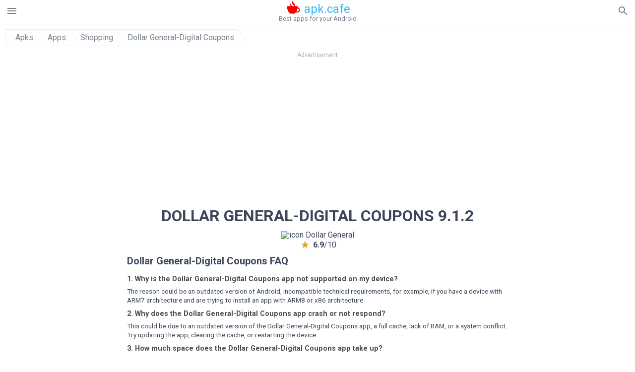

--- FILE ---
content_type: text/html; charset=UTF-8
request_url: https://apk.cafe/download?file_id=2310609/dollar-general
body_size: 26970
content:
<!doctype html><html lang="en"> <head> <meta charset="utf-8"> <meta name="viewport" content="width=device-width,minimum-scale=1,initial-scale=1"> <title>Download apk file Dollar General 9.1.2 - Dollar_General-9.1.2.apk</title> <meta name="keywords" content=""> <meta name="description" content=""> <link rel="dns-prefetch" href="//google-analytics.com/"> <link rel="dns-prefetch" href="//code.jquery.com/"> <link rel="dns-prefetch" href="//imgcdnsrv.org"> <link rel="dns-prefetch" href="//adservice.google.com"> <link rel="dns-prefetch" href="//cm.g.doubleclick.net"> <link rel="dns-prefetch" href="//fonts.googleapis.com"> <link rel="dns-prefetch" href="//fonts.gstatic.com"> <link rel="dns-prefetch" href="//googleads.g.doubleclick.net"> <link rel="dns-prefetch" href="//pagead2.googlesyndication.com"> <link rel="dns-prefetch" href="//tpc.googlesyndication.com"> <link rel="dns-prefetch" href="//www.google.com"> <link href='https://fonts.googleapis.com/css?family=Roboto:400,300,500,700' rel='stylesheet' type='text/css'> <link href="https://apk.cafe/download?file_id=2310609/dollar-general" rel="canonical"><link href="https://apk.cafe/download?file_id=2310609/dollar-general" hreflang="x-default" rel="alternate"><link href="https://apkcafe.es/download?file_id=2310609/dollar-general" hreflang="es" rel="alternate"><link href="https://apkcafe.fr/download?file_id=2310609/dollar-general" hreflang="fr" rel="alternate"><link href="https://apkcafe.com.ua/download?file_id=2310609/dollar-general" hreflang="uk" rel="alternate"><link href="https://apkcafe.pl/download?file_id=2310609/dollar-general" hreflang="pl" rel="alternate"><link href="https://apkcafe.ae/download?file_id=2310609/dollar-general" hreflang="ar" rel="alternate"><link href="https://apkcafe.de/download?file_id=2310609/dollar-general" hreflang="de" rel="alternate"><link href="https://apkcafe.it/download?file_id=2310609/dollar-general" hreflang="it" rel="alternate"><link href="https://apkcafe.pt/download?file_id=2310609/dollar-general" hreflang="pt" rel="alternate"><link href="https://apkcafe.nl/download?file_id=2310609/dollar-general" hreflang="nl" rel="alternate"><link href="https://apkcafe-vn.com/download?file_id=2310609/dollar-general" hreflang="vi" rel="alternate"><link href="https://apkcafe.id/download?file_id=2310609/dollar-general" hreflang="id" rel="alternate"><link href="https://apkcafe.in/download?file_id=2310609/dollar-general" hreflang="en-IN" rel="alternate"><link href="https://apkcafe-ir.com/download?file_id=2310609/dollar-general" hreflang="en-ir" rel="alternate"> <script type="application/ld+json"> { "@context": "http://schema.org", "@type": "WebPage", "breadcrumb": { "@type": "BreadcrumbList", "itemListElement": [ { "@type": "ListItem", "position": 1, "item": { "@id": "https://apk.cafe", "name": "Apks" }
},{ "@type": "ListItem", "position": 2, "item": { "@id": "https://apps.apk.cafe", "name": "Apps" }
},{ "@type": "ListItem", "position": 3, "item": { "@id": "https://shopping.apk.cafe", "name": "Shopping" }
},{ "@type": "ListItem", "position": 4, "item": { "@id": "https://dollar-general.apk.cafe", "name": "Dollar General-Digital Coupons" }
} ] }, "url": "https://apk.cafe", "potentialAction": { "@type": "SearchAction", "target": "//apk.cafe/search/{search_term_string}", "query-input": "required name=search_term_string" }
}</script> <style>html,body,div,span,iframe,h1,h2,h3,h4,h5,h6,p,blockquote,pre,a,abbr,del,dfn,em,img,ins,small,strike,strong,sub,sup,b,u,i,center,dl,dt,dd,ol,ul,li,form,input,label,table,caption,tbody,tfoot,thead,tr,th,td,article,aside,figure,figcaption,footer,header,menu,nav{margin:0;padding:0;border:0;font-size:100%;font-family:Roboto,"Helvetica Neue",Helvetica,Arial,sans-serif;vertical-align:baseline;font-weight:normal;text-decoration:none}article,aside,details,figcaption,figure,footer,header,hgroup,menu,nav,section{display:block}body{line-height:1;font-family:Roboto,Helvetica,Arial,sans-serif;color:#3c4859}ol,ul{list-style:none}blockquote,q{quotes:none}blockquote:before,blockquote:after,q:before,q:after{content:'';content:none}table{border-collapse:collapse;border-spacing:0}:focus{outline:0}.appAdv{position:relative;top:4px;left:4px;background-color:red;padding:5px;margin:-15px;border-radius:5px;color:#fff;float:left;display:inline}.appAdv+a>img{outline:5px solid red}.heads_wrap{display:table;height:48px;width:100%;border-bottom:1px solid #eee}.menu_icon,.search_menu_icon{height:24px;width:24px}.menu-par{height:30px;width:30px;float:right}.menu_but,.logo_but,.search_but,.search_txt_wrap,.search_sbm{display:table-cell;text-align:center;vertical-align:middle}.logo_but a{width:160px;height:35px;display:inline-block}.icon_logo{height:35px;width:35px;margin-top:-6px;fill:red}.logo_but span{font-size:1.5em;display:inline-block;height:35px;color:#2fb7f4;vertical-align:top;margin-top:3px}.second_color{color:#2fb7f4}.padding-10{padding:10px}.logo_but div{font-size:.8em;color:#78828e;margin-top:-6px}.menu_but,.search_but,.search_sbm{height:48px;width:48px;cursor:pointer}.search_sbm{border-left:1px solid #eee;border-right:1px solid #eee}.search_off,.search_on{width:100%;display:table-row}.search_txt_wrap{text-align:left;padding-left:10px}.search_txt{width:100%;height:48px;border-radius:0;-webkit-appearance:none;border:0}.sugg_block{position:absolute;background-color:#fff;display:table;width:100%;z-index:1000;-webkit-box-shadow:0 5px 5px 0 rgba(50,50,50,.25);-moz-box-shadow:0 5px 5px 0 rgba(50,50,50,.25);box-shadow:0 5px 5px 0 rgba(50,50,50,.25)}.sugg_row{display:table-row}.sugg_row:hover{background-color:#eee}.sugg_img,.sugg_text,.sugg_right{display:table-cell;vertical-align:middle;border-bottom:1px solid #eee;height:48px}.sugg_text{width:100%;padding-left:10px;color:#3c3c3c;text-decoration:none}.sugg_text_preloader{height:10px;display:table-cell;width:100%;text-align:center}.sugg_right{width:48px}.sugg_img{padding-left:10px}.preloader_block{width:100%;display:table-cell;text-align:center;height:10px}.search_more{width:48px;height:36px;fill:#aaa}.sugg_row_more a{font-weight:bold;color:#aaa}.apps_list{text-align:center}.item{width:150px;height:243px;border:1px solid #eee;display:inline-block;padding:0;margin:4px;vertical-align:top}@media(min-width:768px){.item{margin:10px}}.app_icon{text-align:center;padding:15px}.app_name{font-size:.8em;font-weight:bold;display:table-cell;height:45px;width:150px;vertical-align:middle;padding-left:10px;padding-right:10px;background-color:#eee;color:#444;border-bottom:1px solid #eee;border-top:1px solid #eee}.app_link{text-decoration:none}.bottom_block{display:table-cell;text-align:left;vertical-align:bottom;font-size:.75em;color:#878787;height:45px;padding-left:10px;padding-right:10px;line-height:1.15em;vertical-align:middle}.version{white-space:nowrap;overflow:hidden;text-overflow:ellipsis;width:140px}.apps_list_row{display:inline-block;white-space:nowrap}.item_row{white-space:normal}.pagination{display:block;width:100%;text-align:center}.cur_page{color:#535353;font-weight:700;text-align:center;padding:20px}.pagination .pages{display:block;text-align:center}.pagination a{display:inline-block;padding:20px;border:1px solid #eee;vertical-align:middle;text-decoration:none;color:#878787;margin-left:5px;margin-right:5px}.pagination a:hover{background-color:#eee}.pagination svg{vertical-align:middle;fill:#878787}.footer{width:100%;text-align:center;display:block;padding-top:20px;padding-bottom:20px;border-top:1px solid #eee;margin-top:20px}.footer a{text-decoration:none;color:#78828e;font-size:.75em}.small_header,.up_header{margin:10px;margin-left:0;font-weight:bold;border-top:1px solid #eee;padding:10px;padding-top:15px;padding-left:10px;font-size:1.15em;text-overflow:ellipsis;overflow:hidden}.up_header{border:0}.light_header{margin:10px;margin-left:15px;font-weight:bold;font-size:.9em}.descr_more{display:block;width:100%;height:45px;background-image:url("[data-uri]");background-color:#eee;background-repeat:no-repeat;background-position-x:center;display:block;top:150px;left:0;position:relative;cursor:pointer;margin-top:-45px}.descr_toggle{display:inline-block;overflow:hidden;max-height:150px}.descr_toggle:before{display:inline-block;overflow:hidden;background:-webkit-linear-gradient(#eee,#333);-webkit-background-clip:text;-webkit-text-fill-color:transparent}.disp_none,.hide{display:none}.al_c{text-align:center}.al_c:hover{background-color:#fff}.fil0,.fil1,.fil2,.fil3{fill:#78828e}.icon{fill:#78828e}.fil-gray{fill:#78828e}.pushy{position:fixed;width:200px;height:100%;top:0;z-index:9999;background:#fff;overflow:auto;-webkit-overflow-scrolling:touch}.pushy a{display:block;color:#666;padding:15px 30px;text-decoration:none;padding:10px 10px 10px 20px;font-size:14px;line-height:20px}.pushy ul:first-child{margin-top:10px}.pushy.pushy-left{left:0}.pushy.pushy-right{right:0}.pushy-content{visibility:hidden}.pushy-left{-webkit-transform:translate3d(-200px,0,0);-ms-transform:translate3d(-200px,0,0);transform:translate3d(-200px,0,0)}.pushy-open-left #container,.pushy-open-left .push{-webkit-transform:translate3d(200px,0,0);-ms-transform:translate3d(200px,0,0);transform:translate3d(200px,0,0)}.pushy-right{-webkit-transform:translate3d(200px,0,0);-ms-transform:translate3d(200px,0,0);transform:translate3d(200px,0,0)}.pushy-open-right #container,.pushy-open-right .push{-webkit-transform:translate3d(-200px,0,0);-ms-transform:translate3d(-200px,0,0);transform:translate3d(-200px,0,0)}.pushy-open-left .pushy,.pushy-open-right .pushy{-webkit-transform:translate3d(0,0,0);-ms-transform:translate3d(0,0,0);transform:translate3d(0,0,0)}.pushy-open-left .pushy-content,.pushy-open-right .pushy-content{visibility:visible}#container,.pushy,.push{transition:transform .2s cubic-bezier(0.16,.68,.43,.99)}.pushy-content{transition:visibility .2s cubic-bezier(0.16,.68,.43,.99)}.site-overlay{display:none}.pushy-open-left .site-overlay,.pushy-open-right .site-overlay{display:block;position:fixed;top:0;right:0;bottom:0;left:0;z-index:9998;background-color:rgba(0,0,0,.5);-webkit-animation:fade 500ms;animation:fade 500ms}@keyframes fade{0%{opacity:0}100%{opacity:1}}@-webkit-keyframes fade{0%{opacity:0}100%{opacity:1}}.pushy-submenu{border-bottom:1px solid #eee}.pushy-submenu ul{padding-left:15px;transition:max-height .2s ease-in-out,visibility .2s ease-in-out}.pushy-submenu ul .pushy-link{transition:opacity .2s ease-in-out}.pushy-link{border-bottom:1px solid #ccc}.pushy-link svg{float:right}.pushy-submenu button{width:100%;color:#666;padding:15px 30px;text-align:left;background:transparent;border:0;font-size:1em}.pushy-submenu>a,.pushy-submenu>button{position:relative;padding-left:17px;font-size:1.1em}.pushy-submenu>a::after,.pushy-submenu>button::after{content:'';display:block;height:24px;width:24px;position:absolute;top:50%;right:15px;background:url("[data-uri]") no-repeat;-webkit-transform:translateY(-50%);-ms-transform:translateY(-50%);transform:translateY(-50%);transition:transform .2s}.pushy-submenu-closed ul{max-height:0;overflow:hidden;visibility:hidden}.pushy-submenu-closed .pushy-link{opacity:0}.pushy-submenu-open ul{max-height:1000px;visibility:visible}.pushy-submenu-open .pushy-link{opacity:1}.pushy-submenu-open a::after,.pushy-submenu-open button::after{-webkit-transform:translateY(-50%) rotate(90deg);-ms-transform:translateY(-50%) rotate(90deg);transform:translateY(-50%) rotate(90deg)}.frame{height:250px;line-height:250px;overflow:hidden}.frame ul{list-style:none;margin:0;padding:0;height:100%;font-size:50px}.frame img{vertical-align:middle}.fancy_link{width:227px;height:250px;display:block}.frame ul li{float:left;width:227px;height:100%;margin:0 1px 0 0;padding:0;background:#eee;color:#ddd;text-align:center;cursor:pointer}.frame ul li.active{color:#fff;background:#eef}.scrollbar{margin:1em 0 1em 0;height:45px;background:#eee;line-height:0;cursor:pointer}.scrollbar .handle{width:100px;height:100%;cursor:pointer;background-image:url("[data-uri]");background-color:#ccc;background-repeat:no-repeat;background-position-x:center}.scrollbar .handle .mousearea{position:absolute;top:-9px;left:0;width:100%;height:20px}.breadcrumbs{margin:10px;display:table}.breadcrumbs li{position:relative;border:1px solid #eee;border-right:0;float:left;padding:.5em;padding-left:1.25em}.breadcrumbs a{display:inline-block;white-space:nowrap;text-decoration:none;color:#78828e;background:#fff;line-height:1em}.breadcrumbs a:before,.breadcrumbs a:after{content:"";width:0;height:0;position:absolute;top:0;z-index:200}.breadcrumbs a:hover{color:#3c3c3c}.breadcrumbs a:before{border-left:15px solid #eee;border-bottom:16px solid transparent;border-top:17px solid transparent;right:-15px}.breadcrumbs a:after{border-left:15px solid #fff;border-bottom:16px solid transparent;border-top:17px solid transparent;right:-14px}.full{margin:10px}.full_header{width:100%;text-align:center}.full_header h1{font-size:2em}.full_header h1 span{font-weight:bold;max-width:100%;display:inline-block;text-overflow:ellipsis;overflow:hidden;text-transform:uppercase}.full_header_text{font-size:1em}.full_header_text a{color:#78828e;text-decoration:none}.header_icon{margin:10px}.header_rating{text-align:center}.header_rating svg,.header_rating div{vertical-align:middle;display:inline-block}.header_rating svg{height:1.5em;width:1.5em;fill:#daa520}.header_rating b{font-weight:bold}.dwn_up{width:100%}.dwn_up a{border:1px solid #0facf3;text-align:center;font-size:1.5em;color:#fff;text-decoration:none;display:inline-block;padding:5px 10px 5px 10px;background-color:#0facf3;border-radius:7px}.dwn_up span{display:block;float:left;font-size:.5em}.dwn_up h2{font-size:2em}.dwn_up svg{float:right;height:32px;width:32px;fill:#fff}.st{color:#78828e;font-size:.9em;margin-bottom:15px}.st a{color:#3c4859}.gr_color{background-color:#e2e6eb;border:1px solid #eee;padding:10px}.descr,.wn,.st{line-height:1.8em;text-overflow:ellipsis;overflow:hidden}.file_info{display:table}.file_info div{font-weight:bold;margin-bottom:5px;font-size:1.2em}.file_info li{display:inline-block;min-width:130px;height:37px;border:1px solid #eee;float:left;padding:10px;padding-left:5px;padding-right:5px;margin:10px;margin-left:0;margin-right:5px;font-size:.85em;word-wrap:anywhere}.mylink{color:#78828e;max-width:280px;display:inline-block;text-overflow:ellipsis;overflow:hidden;white-space:nowrap}.files_list_li{border-top:1px solid #eee}.files_list_li:first-child{border:0}a.files_list{padding-top:5px;padding-bottom:5px;font-size:1em;color:#3c3c3c;width:100%;display:block;border-top:1px solid #eee;line-height:1.05em}a.files_list:hover{background-color:#eee}.files_left{padding-left:5px;display:table-cell;vertical-align:middle;width:48px;height:48px}.files_right{display:table-cell;vertical-align:middle;padding:10px;padding-top:0;padding-bottom:0}.files_name{font-weight:bold;font-size:1em;word-wrap:anywhere}.files_size{font-size:.75em}.files_version{color:#0facf3;font-size:.85em;font-weight:bold}.share_wrap svg{width:40px;height:40px}.share_wrap a{color:#3c3c3c;display:inline-block;padding:5px;width:62px;font-size:.9em;text-overflow:ellipsis;overflow:hidden}.share_wrap a:hover{background:#eee}.share_wrap div{color:gray;font-size:.85em;font-weight:bold}.share svg{fill:#78828e}.subscribe svg{fill:#78828e}.qr svg{fill:#78828e}.device_info{border:1px solid #eee}.device_info li{display:inline-block;background:#e2e6eb;width:110px;height:56px;font-size:.85em;vertical-align:top;padding:10px 10px 0 10px;margin:5px}.device_info b{font-weight:bold;display:block}li.dev_caption{height:100px;background:#fff;display:table;font-size:1.25em;margin:0 auto}li.dev_caption div{display:table-cell;vertical-align:middle;text-align:left;width:50%}li.dev_caption div:first-child{text-align:right}.text_up{font-weight:bold;padding-bottom:10px;padding-right:10px;margin-top:10px}.text_up2{padding:10px 0;background:#eee;margin:10px 0;margin-bottom:0}.dwnPop{display:inline-block;height:20px;padding:10px 0;width:100%;background-color:#ccc;margin:0}.dwnPop a{font-weight:bold;color:#2fb7f4;text-decoration:underline}.icon_hot{fill:red;height:24px;width:24px;margin-bottom:-10px}.adtxt{margin-top:10px;font-size:9px;color:#78828e}.box_a{display:inline-block;width:300px;height:250px;padding-bottom:5px;min-width:300px;min-height:250px}@media(min-width:480px){.box_a{width:336px;height:280px}}.box_b{display:inline-block;width:100%;padding-bottom:5px}.box_a_up{color:#a7b3c3;font-size:9px;padding-top:5px;padding-bottom:3px}.download_text{width:100%}.download_text a{font-weight:bold;color:#0facf3;text-decoration:underline}.dwn_wrap{display:block;width:100%;text-align:center}.timer_wrap{width:100%;text-align:center;padding:20px 0}#timer{width:80px;display:inline-block}.pietimer{position:relative;font-size:200px;width:1em;height:1em}.pietimer>.percent{position:absolute;top:1.05em;left:0;width:3.33em;font-size:.3em;text-align:center;display:none}.pietimer>.slice{position:absolute;width:1em;height:1em;clip:rect(0px,1em,1em,0.5em)}.pietimer>.slice.gt50{clip:rect(auto,auto,auto,auto)}.pietimer>.slice>.pie{border:.1em solid silver;position:absolute;width:.8em;height:.8em;clip:rect(0em,0.5em,1em,0em);-moz-border-radius:.5em;-webkit-border-radius:.5em;border-radius:.5em}.pietimer>.slice>.pie.fill{-moz-transform:rotate(180deg) !important;-webkit-transform:rotate(180deg) !important;-o-transform:rotate(180deg) !important;transform:rotate(180deg) !important}.pietimer.fill>.percent{display:none}.pietimer.fill>.slice>.pie{border:transparent;background-color:silver;width:1em;height:1em}.box_perms{list-style-type:disc;padding:30px}.dwn_select{height:48px;width:48px}.rotate_180{-webkit-transform:rotate(180deg);-moz-transform:rotate(180deg);-o-transform:rotate(180deg);-ms-transform:rotate(180deg);transform:rotate(180deg)}.vars_list{cursor:pointer;line-height:1.15em}.vars_list ul{margin-left:10px}li.vars_list{line-height:1.05em}.files_size b{font-weight:bold}.additional_file_info{padding-bottom:12px}.f_ifo{font-size:.75em}.f_ifo b{font-weight:bold}.dwn_btn_wrap{display:inline-block;background:#eee;border-radius:7px;margin-bottom:12px}.no_margin{margin:0}.s_padding{padding:5px}.ups{color:#878787;margin:10px;margin-left:0;border-top:1px solid #eee;padding:10px;padding-top:15px;padding-left:10px}ul.tabs{margin:0;padding:0;list-style:none;border-bottom:1px solid #eee}ul.tabs li{border:1px solid #eee;border-bottom:2px solid #eee;background:#eee;display:inline-block;padding:10px 15px;cursor:pointer}ul.tabs li.current{background:#fff;border-bottom:2px solid #46bff5;font-weight:bold}.tab-content{display:none;padding:5px}.tab-content.current{display:inherit}.tag_lb,.show_more_tags{border:1px solid #46bff5;border-radius:3px;background:#fff;color:#525857;-webkit-transition:all .2s ease-in-out;transition:all .2s ease-in-out;margin:5px;display:inline-block;padding:0 10px;height:32px;vertical-align:baseline;text-align:center;line-height:28px}.tag_lb:hover{background:#46bff5;color:#fff}.tags_wrap{display:block;margin-left:5px;border:1px solid #eee;border-top:0}.tags_li{display:inline;list-style:none}.show_more_tags{background:#46bff5;border:1px solid #46bff5;color:#fff;padding:0 5px;margin:0}.show_more_tags:hover{background:#fff;color:#46bff5}.dwn_params_wrap{text-align:center;display:block;margin:5px 0;padding:10px;background-color:#eee}.dwn_params{text-align:left;display:inline-block;line-height:30px;max-width:100%}.dwn_params b{font-weight:bold}.dwn_params_wrap h1{font-weight:bold;font-size:1.2em;padding:15px}.dwn_params li{display:block;text-overflow:ellipsis;overflow:hidden;white-space:nowrap}.socBlock{margin-bottom:.5rem}.socTitle{font-weight:bold;color:#0facf3;padding-top:.5rem;padding-bottom:.5rem}.socIcons{width:2rem;height:2rem;fill:#0facf3}.telegram_wrap p{margin-bottom:10px}.telegram_chat{background-color:#32afed;width:50px;display:inline-block;height:50px}.telegram_icon{width:48px;height:48px;fill:#fff}.t_small{width:18px;height:18px}.t_col{color:#32afed;font-weight:bold;font-size:1.2em}.join_telegram{margin-bottom:10px}.adslot_ATF{width:320px;height:50px;margin:0 auto}@media(min-device-width:468px){.adslot_ATF{width:468px;height:60px;margin:0 auto}}@media(min-device-width:728px){.adslot_ATF{width:728px;height:90px;margin:0 auto}}@media(min-device-width:970px){.adslot_ATF{width:970px;height:90px;margin:0 auto}}.adslot_S1,.adslot_S2,.adslot_BTF_M{display:inline-block;width:336px;height:280px;margin:0 auto}@media(min-device-width:970px){.adslot_S1{width:970px;height:250px}.adslot_S2{width:970px;height:90px}.adslot_BTF_M{display:none}}.adslot_ATF_test{display:inline-block;width:300px;height:250px}.adslot_S1_test,.adslot_S2_test,.adslot_BTF_M_test{display:inline-block;width:336px;height:280px}@media(min-device-width:970px){.adslot_ATF_test{width:728px;height:90px}.adslot_S1_test{width:970px;height:250px}.adslot_S2_test{width:970px;height:90px}.adslot_BTF_M_test{display:none}}.adslot_ATF_DWN{display:inline-block;width:300px;height:250px}.adslot_BTF_M_DWN,.adslot_S1_DWN,.adslot_S2_DWN,.adslot_S3_DWN{display:inline-block;width:336px;height:280px}@media(min-device-width:970px){.adslot_ATF_DWN{width:728px;height:90px}.adslot_S1_DWN{width:970px;height:250px}.adslot_S2_DWN,.adslot_S3_DWN{width:970px;height:90px}.adslot_BTF_M_DWN{display:none}}.adx_center{text-align:center;min-height:280px;display:flex;align-items:center}@media(max-height:320px) and (max-width:600px){.adx_center{min-height:50px}}.shortDescr ol,.shortDescr ul{display:block;list-style-type:disc;margin-top:1em;margin-bottom:1em;margin-left:0;margin-right:0;padding-left:40px}.shortDescr b,.shortDescr strong{font-weight:bold}.shortDescr{background-color:#e7ebef;padding:5px;padding-top:0}.shortDescr p{display:block;margin-top:1em;margin-bottom:1em;margin-left:0;margin-right:0}.js-rating{width:100%;display:block;text-align:center}.sprite{display:inline-block}.sprite svg{width:100px;height:100px;opacity:.3}.sprite svg:hover{cursor:pointer;opacity:1}.sprite-fa-thumbs-up-grey{fill:green}.sprite-fa-thumbs-down-grey{fill:red}html[dir="rtl"] .sly{direction:ltr}html[dir="rtl"] .sly2{direction:ltr}html[dir="rtl"] .sly3{direction:ltr}html[dir="rtl"] .sly4{direction:ltr}html[dir="rtl"] .scrollbar{direction:ltr}html[dir="rtl"] .adx_center{direction:ltr}.borderClass{border:1px solid #0facf3 !important;margin-top:10px;border-bottom-left-radius:5px;border-bottom-right-radius:5px}.fileApks{background-color:red;display:inline;color:#fff;padding:2px;margin-top:14px;border-radius:5px}svg.obb_dwn_files{width:48px;height:48px;fill:#fff}a.obb_color_files{background-color:#0facf3;color:#fff;border-bottom-right-radius:5px;border-bottom-left-radius:5px}a.obb_color_files:hover{background-color:#0facf3 !important;color:#fff;border-bottom-right-radius:5px;border-bottom-left-radius:5px}.obb_cache{background-color:#3c4859;border-radius:7px;padding-bottom:0;padding-top:5px;color:#fff}svg.obb_dwn{float:right}.obb_cache_size{font-size:.75em}.obb_space1{background-color:#fff;height:5px}.obb_space1 span{border-radius:0 0 7px 7px;height:10px;width:100%;background-color:#eee}.obb_space2{height:10px;background-color:#fff}.obb_wrap{background-color:#fff}.obb_cache a{background-color:unset;font-size:.85em;border:0}.apks_file{background:red;color:white;font-weight:bold;display:inline-block;padding:3px;border:1px;border-radius:4px;position:relative;left:25px;top:11px;user-select:none}.apks_file_wrap{width:100%;text-align:right;background:#fff}#tableFileInfo table tbody{box-sizing:inherit;display:table}@media screen and (min-width:480px){#tableFileInfo table tbody{display:flex;flex-wrap:wrap}}@media screen and (min-width:768px){.oldFilesBlock{width:768px}}#tableFileInfo table tr{flex:0 0 auto;width:50%;padding:.25rem;border-bottom:1px solid #eee;box-sizing:inherit}#tableFileInfo table th{display:block;text-align:start;font-weight:300;font-size:smaller}#tableFileInfo table td{display:block;padding:0;padding-left:0;line-height:1.375;overflow-x:auto;font-size:80%;text-align:start;padding-left:24px}.t_svg{fill:#69696b;height:1rem;width:1rem;position:relative;margin-right:.25rem}.header2r{font-size:1.25rem;text-align:left;padding-bottom:.5rem;font-weight:bold}.tableWrap{max-width:768px;display:inline-block;margin-left:.5rem;margin-right:.5rem}.ellipsis{text-overflow:ellipsis;white-space:nowrap;overflow:hidden;display:block;max-width:100%}.oldFilesBlock{text-align:left;display:block;margin-left:.5rem;margin-right:.5rem}.dwn_faq{counter-reset:section}.dwn_faq h4{font-weight:600;font-size:.9rem;color:#4b4b4b;margin:12px 0 8px;margin-top:12px;counter-increment:item}.dwn_faq h4::before{content:counter(item) ". "}.dwn_faq span{margin:8px 0;font-size:.85rem;line-height:1.375}.top1{margin-top:1rem}.textleft{text-align:left}.w100{width:100%}.mt-1r{margin-top:1rem}.mt-10px{margin-top:10px}.splitFileList li{margin-left:2px;color:#78828e}.splitFileList{list-style-type:none}.splitFileList li::before{content:"∟";margin-right:1px}.attentionText{margin-top:1rem;display:block;border:1px solid red;padding:1rem;font-size:.9rem;font-weight:bold;background:#ffdbdb;border-radius:7px}.attentionTextCache{margin-top:1rem;display:block;padding:1rem;font-size:1rem;font-weight:bold;border-radius:7px;line-height:1.5rem}.adv_text{text-align:center;color:#aaa;font-size:12px;margin-bottom:1em;margin-top:1em}.clearfix::after{content:"";display:block;clear:left}@-webkit-keyframes progress-bar-stripes{from{background-position:40px 0}to{background-position:0 0}}@keyframes progress-bar-stripes{from{background-position:40px 0}to{background-position:0 0}}.progress{height:20px;margin-bottom:20px;overflow:hidden;background-color:#f5f5f5;border-radius:4px;-webkit-box-shadow:inset 0 1px 2px rgba(0,0,0,.1);box-shadow:inset 0 1px 2px rgba(0,0,0,.1)}.progress-bar{float:left;width:0;height:100%;font-size:12px;line-height:20px;color:#fff;text-align:center;background-color:#428bca;-webkit-box-shadow:inset 0 -1px 0 rgba(0,0,0,.15);box-shadow:inset 0 -1px 0 rgba(0,0,0,.15);-webkit-transition:width .6s ease;transition:width .6s ease}.dropzone{box-sizing:border-box;border:3px dashed grey;min-height:150px;padding:20px;text-align:center;position:relative;margin:20px}.dz-message{position:absolute;top:50%;margin-right:-50%;left:50%;transform:translate(-50%,-50%)}#previews{padding:20px}.drop_note{padding:0 20px}.fancybox-enabled{overflow:hidden}.fancybox-enabled body{overflow:visible;height:100%}.fancybox-is-hidden{position:absolute;top:-9999px;left:-9999px;visibility:hidden}.fancybox-container{position:fixed;top:0;left:0;width:100%;height:100%;z-index:99993;-webkit-tap-highlight-color:transparent;-webkit-backface-visibility:hidden;backface-visibility:hidden;-webkit-transform:translateZ(0);transform:translateZ(0)}.fancybox-container~.fancybox-container{z-index:99992}.fancybox-outer,.fancybox-inner,.fancybox-bg,.fancybox-stage{position:absolute;top:0;right:0;bottom:0;left:0}.fancybox-outer{overflow-y:auto;-webkit-overflow-scrolling:touch}.fancybox-bg{background:#1e1e1e;opacity:0;transition-duration:inherit;transition-property:opacity;transition-timing-function:cubic-bezier(0.47,0,.74,.71)}.fancybox-is-open .fancybox-bg{opacity:.87;transition-timing-function:cubic-bezier(0.22,.61,.36,1)}.fancybox-infobar,.fancybox-toolbar,.fancybox-caption-wrap{position:absolute;direction:ltr;z-index:99997;opacity:0;visibility:hidden;transition:opacity .25s,visibility 0s linear .25s;box-sizing:border-box}.fancybox-show-infobar .fancybox-infobar,.fancybox-show-toolbar .fancybox-toolbar,.fancybox-show-caption .fancybox-caption-wrap{opacity:1;visibility:visible;transition:opacity .25s,visibility 0s}.fancybox-infobar{top:0;left:50%;margin-left:-79px}.fancybox-infobar__body{display:inline-block;width:70px;line-height:44px;font-size:13px;font-family:"Helvetica Neue",Helvetica,Arial,sans-serif;text-align:center;color:#ddd;background-color:rgba(30,30,30,.7);pointer-events:none;-webkit-user-select:none;-moz-user-select:none;-ms-user-select:none;user-select:none;-webkit-touch-callout:none;-webkit-tap-highlight-color:transparent;-webkit-font-smoothing:subpixel-antialiased}.fancybox-toolbar{top:0;right:0}.fancybox-stage{overflow:hidden;direction:ltr;z-index:99994;-webkit-transform:translate3d(0,0,0)}.fancybox-slide{position:absolute;top:0;left:0;width:100%;height:100%;margin:0;padding:0;overflow:auto;outline:0;white-space:normal;box-sizing:border-box;text-align:center;z-index:99994;-webkit-overflow-scrolling:touch;display:none;-webkit-backface-visibility:hidden;backface-visibility:hidden;transition-property:opacity,-webkit-transform;transition-property:transform,opacity;transition-property:transform,opacity,-webkit-transform;-webkit-transform-style:preserve-3d;transform-style:preserve-3d}.fancybox-slide::before{content:'';display:inline-block;vertical-align:middle;height:100%;width:0}.fancybox-is-sliding .fancybox-slide,.fancybox-slide--previous,.fancybox-slide--current,.fancybox-slide--next{display:block}.fancybox-slide--image{overflow:visible}.fancybox-slide--image::before{display:none}.fancybox-slide--video .fancybox-content,.fancybox-slide--video iframe{background:#000}.fancybox-slide--map .fancybox-content,.fancybox-slide--map iframe{background:#e5e3df}.fancybox-slide--next{z-index:99995}.fancybox-slide>*{display:inline-block;position:relative;padding:24px;margin:44px 0 44px;border-width:0;vertical-align:middle;text-align:left;background-color:#fff;overflow:auto;box-sizing:border-box}.fancybox-slide .fancybox-image-wrap{position:absolute;top:0;left:0;margin:0;padding:0;border:0;z-index:99995;background:transparent;cursor:default;overflow:visible;-webkit-transform-origin:top left;-ms-transform-origin:top left;transform-origin:top left;background-size:100% 100%;background-repeat:no-repeat;-webkit-backface-visibility:hidden;backface-visibility:hidden}.fancybox-can-zoomOut .fancybox-image-wrap{cursor:-webkit-zoom-out;cursor:zoom-out}.fancybox-can-zoomIn .fancybox-image-wrap{cursor:-webkit-zoom-in;cursor:zoom-in}.fancybox-can-drag .fancybox-image-wrap{cursor:-webkit-grab;cursor:grab}.fancybox-is-dragging .fancybox-image-wrap{cursor:-webkit-grabbing;cursor:grabbing}.fancybox-image,.fancybox-spaceball{position:absolute;top:0;left:0;width:100%;height:100%;margin:0;padding:0;border:0;max-width:none;max-height:none}.fancybox-spaceball{z-index:1}.fancybox-slide--iframe .fancybox-content{padding:0;width:80%;height:80%;max-width:calc(100% - 100px);max-height:calc(100% - 88px);overflow:visible;background:#fff}.fancybox-iframe{display:block;margin:0;padding:0;border:0;width:100%;height:100%;background:#fff}.fancybox-error{margin:0;padding:40px;width:100%;max-width:380px;background:#fff;cursor:default}.fancybox-error p{margin:0;padding:0;color:#444;font:16px/20px "Helvetica Neue",Helvetica,Arial,sans-serif}.fancybox-close-small{position:absolute;top:0;right:0;width:44px;height:44px;padding:0;margin:0;border:0;border-radius:0;outline:0;background:transparent;z-index:10;cursor:pointer}.fancybox-close-small:after{content:'×';position:absolute;top:5px;right:5px;width:30px;height:30px;font:20px/30px Arial,"Helvetica Neue",Helvetica,sans-serif;color:#888;font-weight:300;text-align:center;border-radius:50%;border-width:0;background:#fff;transition:background .25s;box-sizing:border-box;z-index:2}.fancybox-close-small:focus:after{outline:1px dotted #888}.fancybox-close-small:hover:after{color:#555;background:#eee}.fancybox-slide--iframe .fancybox-close-small{top:0;right:-44px}.fancybox-slide--iframe .fancybox-close-small:after{background:transparent;font-size:35px;color:#aaa}.fancybox-slide--iframe .fancybox-close-small:hover:after{color:#fff}.fancybox-caption-wrap{bottom:0;left:0;right:0;padding:60px 30px 0 30px;background:linear-gradient(to bottom,transparent 0,rgba(0,0,0,.1) 20%,rgba(0,0,0,.2) 40%,rgba(0,0,0,.6) 80%,rgba(0,0,0,.8) 100%);pointer-events:none}.fancybox-caption{padding:30px 0;border-top:1px solid rgba(255,255,255,.4);font-size:14px;font-family:"Helvetica Neue",Helvetica,Arial,sans-serif;color:#fff;line-height:20px;-webkit-text-size-adjust:none}.fancybox-caption a,.fancybox-caption button,.fancybox-caption select{pointer-events:all}.fancybox-caption a{color:#fff;text-decoration:underline}.fancybox-button{display:inline-block;position:relative;margin:0;padding:0;border:0;width:44px;height:44px;line-height:44px;text-align:center;background:transparent;color:#ddd;border-radius:0;cursor:pointer;vertical-align:top;outline:0}.fancybox-button[disabled]{cursor:default;pointer-events:none}.fancybox-infobar__body,.fancybox-button{background:rgba(30,30,30,.6)}.fancybox-button:hover:not([disabled]){color:#fff;background:rgba(0,0,0,.8)}.fancybox-button::before,.fancybox-button::after{content:'';pointer-events:none;position:absolute;background-color:currentColor;color:currentColor;opacity:.9;box-sizing:border-box;display:inline-block}.fancybox-button[disabled]::before,.fancybox-button[disabled]::after{opacity:.3}.fancybox-button--left::after,.fancybox-button--right::after{top:18px;width:6px;height:6px;background:transparent;border-top:solid 2px currentColor;border-right:solid 2px currentColor}.fancybox-button--left::after{left:20px;-webkit-transform:rotate(-135deg);-ms-transform:rotate(-135deg);transform:rotate(-135deg)}.fancybox-button--right::after{right:20px;-webkit-transform:rotate(45deg);-ms-transform:rotate(45deg);transform:rotate(45deg)}.fancybox-button--left{border-bottom-left-radius:5px}.fancybox-button--right{border-bottom-right-radius:5px}.fancybox-button--close::before,.fancybox-button--close::after{content:'';display:inline-block;position:absolute;height:2px;width:16px;top:calc(50% - 1px);left:calc(50% - 8px)}.fancybox-button--close::before{-webkit-transform:rotate(45deg);-ms-transform:rotate(45deg);transform:rotate(45deg)}.fancybox-button--close::after{-webkit-transform:rotate(-45deg);-ms-transform:rotate(-45deg);transform:rotate(-45deg)}.fancybox-arrow{position:absolute;top:50%;margin:-50px 0 0 0;height:100px;width:54px;padding:0;border:0;outline:0;background:none;cursor:pointer;z-index:99995;opacity:0;-webkit-user-select:none;-moz-user-select:none;-ms-user-select:none;user-select:none;transition:opacity .25s}.fancybox-arrow::after{content:'';position:absolute;top:28px;width:44px;height:44px;background-color:rgba(30,30,30,.8);background-image:url([data-uri]);background-repeat:no-repeat;background-position:center center;background-size:24px 24px}.fancybox-arrow--right{right:0}.fancybox-arrow--left{left:0;-webkit-transform:scaleX(-1);-ms-transform:scaleX(-1);transform:scaleX(-1)}.fancybox-arrow--right::after,.fancybox-arrow--left::after{left:0}.fancybox-show-nav .fancybox-arrow{opacity:.6}.fancybox-show-nav .fancybox-arrow[disabled]{opacity:.3}.fancybox-loading{border:6px solid rgba(100,100,100,.4);border-top:6px solid rgba(255,255,255,.6);border-radius:100%;height:50px;width:50px;-webkit-animation:fancybox-rotate .8s infinite linear;animation:fancybox-rotate .8s infinite linear;background:transparent;position:absolute;top:50%;left:50%;margin-top:-25px;margin-left:-25px;z-index:99999}@-webkit-keyframes fancybox-rotate{from{-webkit-transform:rotate(0deg);transform:rotate(0deg)}to{-webkit-transform:rotate(359deg);transform:rotate(359deg)}}@keyframes fancybox-rotate{from{-webkit-transform:rotate(0deg);transform:rotate(0deg)}to{-webkit-transform:rotate(359deg);transform:rotate(359deg)}}.fancybox-animated{transition-timing-function:cubic-bezier(0,0,.25,1)}.fancybox-fx-slide.fancybox-slide--previous{-webkit-transform:translate3d(-100%,0,0);transform:translate3d(-100%,0,0);opacity:0}.fancybox-fx-slide.fancybox-slide--next{-webkit-transform:translate3d(100%,0,0);transform:translate3d(100%,0,0);opacity:0}.fancybox-fx-slide.fancybox-slide--current{-webkit-transform:translate3d(0,0,0);transform:translate3d(0,0,0);opacity:1}.fancybox-fx-fade.fancybox-slide--previous,.fancybox-fx-fade.fancybox-slide--next{opacity:0;transition-timing-function:cubic-bezier(0.19,1,.22,1)}.fancybox-fx-fade.fancybox-slide--current{opacity:1}.fancybox-fx-zoom-in-out.fancybox-slide--previous{-webkit-transform:scale3d(1.5,1.5,1.5);transform:scale3d(1.5,1.5,1.5);opacity:0}.fancybox-fx-zoom-in-out.fancybox-slide--next{-webkit-transform:scale3d(0.5,.5,.5);transform:scale3d(0.5,.5,.5);opacity:0}.fancybox-fx-zoom-in-out.fancybox-slide--current{-webkit-transform:scale3d(1,1,1);transform:scale3d(1,1,1);opacity:1}.fancybox-fx-rotate.fancybox-slide--previous{-webkit-transform:rotate(-360deg);-ms-transform:rotate(-360deg);transform:rotate(-360deg);opacity:0}.fancybox-fx-rotate.fancybox-slide--next{-webkit-transform:rotate(360deg);-ms-transform:rotate(360deg);transform:rotate(360deg);opacity:0}.fancybox-fx-rotate.fancybox-slide--current{-webkit-transform:rotate(0deg);-ms-transform:rotate(0deg);transform:rotate(0deg);opacity:1}.fancybox-fx-circular.fancybox-slide--previous{-webkit-transform:scale3d(0,0,0) translate3d(-100%,0,0);transform:scale3d(0,0,0) translate3d(-100%,0,0);opacity:0}.fancybox-fx-circular.fancybox-slide--next{-webkit-transform:scale3d(0,0,0) translate3d(100%,0,0);transform:scale3d(0,0,0) translate3d(100%,0,0);opacity:0}.fancybox-fx-circular.fancybox-slide--current{-webkit-transform:scale3d(1,1,1) translate3d(0,0,0);transform:scale3d(1,1,1) translate3d(0,0,0);opacity:1}.fancybox-fx-tube.fancybox-slide--previous{-webkit-transform:translate3d(-100%,0,0) scale(0.1) skew(-10deg);transform:translate3d(-100%,0,0) scale(0.1) skew(-10deg)}.fancybox-fx-tube.fancybox-slide--next{-webkit-transform:translate3d(100%,0,0) scale(0.1) skew(10deg);transform:translate3d(100%,0,0) scale(0.1) skew(10deg)}.fancybox-fx-tube.fancybox-slide--current{-webkit-transform:translate3d(0,0,0) scale(1);transform:translate3d(0,0,0) scale(1)}@media all and (max-width:800px){.fancybox-infobar{left:0;margin-left:0}.fancybox-button--left,.fancybox-button--right{display:none !important}.fancybox-caption{padding:20px 0;margin:0}}.fancybox-button--fullscreen::before{width:15px;height:11px;left:calc(50% - 7px);top:calc(50% - 6px);border:2px solid;background:none}.fancybox-button--play::before,.fancybox-button--pause::before{top:calc(50% - 6px);left:calc(50% - 4px);background:transparent}.fancybox-button--play::before{width:0;height:0;border-top:6px inset transparent;border-bottom:6px inset transparent;border-left:10px solid;border-radius:1px}.fancybox-button--pause::before{width:7px;height:11px;border-style:solid;border-width:0 2px 0 2px}.fancybox-thumbs{display:none}.fancybox-button--thumbs{display:none}@media all and (min-width:800px){.fancybox-button--thumbs{display:inline-block}.fancybox-button--thumbs span{font-size:23px}.fancybox-button--thumbs::before{width:3px;height:3px;top:calc(50% - 2px);left:calc(50% - 2px);box-shadow:0 -4px 0,-4px -4px 0,4px -4px 0,0 0 0 32px inset,-4px 0 0,4px 0 0,0 4px 0,-4px 4px 0,4px 4px 0}.fancybox-thumbs{position:absolute;top:0;right:0;bottom:0;left:auto;width:220px;margin:0;padding:5px 5px 0 0;background:#fff;word-break:normal;-webkit-tap-highlight-color:transparent;-webkit-overflow-scrolling:touch;-ms-overflow-style:-ms-autohiding-scrollbar;box-sizing:border-box;z-index:99995}.fancybox-show-thumbs .fancybox-thumbs{display:block}.fancybox-show-thumbs .fancybox-inner{right:220px}.fancybox-thumbs>ul{list-style:none;position:absolute;position:relative;width:100%;height:100%;margin:0;padding:0;overflow-x:hidden;overflow-y:auto;font-size:0}.fancybox-thumbs>ul>li{float:left;overflow:hidden;max-width:50%;padding:0;margin:0;width:105px;height:75px;position:relative;cursor:pointer;outline:0;border:5px solid transparent;border-top-width:0;border-right-width:0;-webkit-tap-highlight-color:transparent;-webkit-backface-visibility:hidden;backface-visibility:hidden;box-sizing:border-box}li.fancybox-thumbs-loading{background:rgba(0,0,0,.1)}.fancybox-thumbs>ul>li>img{position:absolute;top:0;left:0;min-width:100%;min-height:100%;max-width:none;max-height:none;-webkit-touch-callout:none;-webkit-user-select:none;-moz-user-select:none;-ms-user-select:none;user-select:none}.fancybox-thumbs>ul>li:before{content:'';position:absolute;top:0;right:0;bottom:0;left:0;border-radius:2px;border:4px solid #4ea7f9;z-index:99991;opacity:0;transition:all .2s cubic-bezier(0.25,.46,.45,.94)}.fancybox-thumbs>ul>li.fancybox-thumbs-active:before{opacity:1}}html[dir="rtl"] .fancybox-stage{direction:inherit}html[dir="rtl"] .fancybox-slide>*{text-align:initial}html[dir="rtl"] .fancybox-caption-wrap{direction:inherit}html[dir="rtl"] .fancybox-close-small{left:0;right:initial}</style> <link rel="apple-touch-icon" sizes="180x180" href="/i/apkcafe/180.png"><link rel="icon" type="image/png" href="/i/apkcafe/32.png" sizes="32x32"><link rel="icon" type="image/png" href="/i/apkcafe/16.png" sizes="16x16"><link rel="manifest" href="/i/apkcafe/site.webmanifest"><link rel="mask-icon" href="/i/apkcafe/favicon.png" color="#2FB7F4"><meta name="msapplication-TileColor" content="#ffc40d"><meta name="theme-color" content="#ffffff"><meta name="apple-mobile-web-app-capable" content="yes"><meta name="apple-mobile-web-app-status-bar-style" content="red"> <svg class="hide" xmlns="http://www.w3.org/2000/svg"> <symbol id="logo" viewBox="0 0 512 512"> <path d="M383.1,257.4c0.6-5.4,0.9-10,0.9-13.8c0-19.6-3.3-19.7-16-19.7h-75.5c7.3-12,11.5-24.4,11.5-37c0-37.9-57.3-56.4-57.3-88 c0-11.7,5.1-21.3,9.3-34.9c-26.5,7-47.4,33.5-47.4,61.6c0,48.3,56.3,48.7,56.3,84.8c0,4.5-1.4,8.5-2.1,13.5h-55.9 c0.8-3,1.3-6.2,1.3-9.3c0-22.8-39.1-33.9-39.1-52.8c0-7,1-12.8,3.2-21c-12.9,5.1-28.3,20-28.3,36.8c0,26.7,31.9,29.3,36.8,46.3H80 c-12.7,0-16,0.1-16,19.7c0,19.6,7.7,61.3,28.3,111c20.6,49.7,44.4,71.6,61.2,86.2l0.1-0.2c5.1,4.6,11.8,7.3,19.2,7.3h102.4 c7.4,0,14.1-2.7,19.2-7.3l0.1,0.2c9-7.8,20-17.8,31.4-32.9c4.7,2,9.8,3.7,15.4,5c8.4,2,16.8,3,24.8,3c24,0,45.6-9.2,60.8-25.8 c13.4-14.6,21.1-34.4,21.1-54.2C448,297,420,264.5,383.1,257.4z M366.1,384.2c-8.6,0-15.6-1.2-22.1-4.2c4-8,7.9-15.9,11.7-25.1 c10.1-24.4,17.1-47,21.6-65.8c22,4.3,38.7,23.8,38.7,47.1C416,358.9,398.8,384.2,366.1,384.2z"/> </symbol> <symbol id="search" viewBox="0 0 24 24"> <path d="M15.5 14h-.79l-.28-.27C15.41 12.59 16 11.11 16 9.5 16 5.91 13.09 3 9.5 3S3 5.91 3 9.5 5.91 16 9.5 16c1.61 0 3.09-.59 4.23-1.57l.27.28v.79l5 4.99L20.49 19l-4.99-5zm-6 0C7.01 14 5 11.99 5 9.5S7.01 5 9.5 5 14 7.01 14 9.5 11.99 14 9.5 14z"/> <path d="M0 0h24v24H0z" fill="none"/> </symbol> <symbol id="menu" viewBox="0 0 24 24"> <path d="M0 0h24v24H0z" fill="none"/> <path d="M3 18h18v-2H3v2zm0-5h18v-2H3v2zm0-7v2h18V6H3z"/> </symbol> <symbol id="enter" viewBox="0 0 24 24"> <path d="M0 0h24v24H0V0z" fill="none"/> <path d="M11 9l1.42 1.42L8.83 14H18V4h2v12H8.83l3.59 3.58L11 21l-6-6 6-6z"/> </symbol> <symbol id="clear" viewBox="0 0 24 24"> <path d="M19 6.41L17.59 5 12 10.59 6.41 5 5 6.41 10.59 12 5 17.59 6.41 19 12 13.41 17.59 19 19 17.59 13.41 12z"/> <path d="M0 0h24v24H0z" fill="none"/> </symbol> <symbol id="right" viewBox="0 0 24 24"> <path d="M8.59 16.34l4.58-4.59-4.58-4.59L10 5.75l6 6-6 6z"/> <path d="M0-.25h24v24H0z" fill="none"/> </symbol> <symbol id="left" viewBox="0 0 24 24"> <path d="M15.41 16.09l-4.58-4.59 4.58-4.59L14 5.5l-6 6 6 6z"/> <path d="M0-.5h24v24H0z" fill="none"/> </symbol> <symbol id="down" viewBox="0 0 24 24"> <path d="M7.41 7.84L12 12.42l4.59-4.58L18 9.25l-6 6-6-6z"/> <path d="M0-.75h24v24H0z" fill="none"/> </symbol> <symbol id="rating" viewBox="0 0 18 18"> <path d="M9 11.3l3.71 2.7-1.42-4.36L15 7h-4.55L9 2.5 7.55 7H3l3.71 2.64L5.29 14z"/> <path d="M0 0h18v18H0z" fill="none"/> </symbol> <symbol id="download" viewBox="0 0 24 24"> <path d="M19 9h-4V3H9v6H5l7 7 7-7zM5 18v2h14v-2H5z"/> <path d="M0 0h24v24H0z" fill="none"/> </symbol> <symbol id="qr" viewBox="0 0 100 100"> <path d="M60,30H50v10h40V10H60V30z M70,20h10v10H70V20z"/> <path d="M50,20V10H10v30h10v10h10V40h10V20H50z M30,30H20V20h10V30z"/> <rect x="50" y="50" width="20" height="10"/> <rect x="80" y="50" width="10" height="10"/> <rect x="70" y="60" width="10" height="10"/> <rect x="80" y="70" width="10" height="20"/> <rect x="60" y="80" width="10" height="10"/> <path d="M40,80h20V70H40V60H10v30h30V80z M30,80H20V70h10V80z"/> <rect x="40" y="40" width="10" height="10"/> </symbol> <symbol id="rss" viewBox="0 0 24 24"> <path d="M0 0h24v24H0z" fill="none"/> <circle cx="6.18" cy="17.82" r="2.18"/> <path d="M4 4.44v2.83c7.03 0 12.73 5.7 12.73 12.73h2.83c0-8.59-6.97-15.56-15.56-15.56zm0 5.66v2.83c3.9 0 7.07 3.17 7.07 7.07h2.83c0-5.47-4.43-9.9-9.9-9.9z"/> </symbol> <symbol id="email" viewBox="0 0 24 24"> <path d="M0 0h24v24H0z" fill="none"/> <path d="M20 4H4c-1.1 0-1.99.9-1.99 2L2 18c0 1.1.9 2 2 2h16c1.1 0 2-.9 2-2V6c0-1.1-.9-2-2-2zm0 14H4V8l8 5 8-5v10zm-8-7L4 6h16l-8 5z"/> </symbol> <symbol id="subscribe" viewBox="0 0 24 24"> <defs><path d="M0 0h24v24H0V0z" id="a"/></defs> <path clip-path="url(#b)" d="M21 10.12h-6.78l2.74-2.82c-2.73-2.7-7.15-2.8-9.88-.1-2.73 2.71-2.73 7.08 0 9.79 2.73 2.71 7.15 2.71 9.88 0C18.32 15.65 19 14.08 19 12.1h2c0 1.98-.88 4.55-2.64 6.29-3.51 3.48-9.21 3.48-12.72 0-3.5-3.47-3.53-9.11-.02-12.58 3.51-3.47 9.14-3.47 12.65 0L21 3v7.12zM12.5 8v4.25l3.5 2.08-.72 1.21L11 13V8h1.5z"/> </symbol> <symbol id="share" viewBox="0 0 24 24"> <path d="M0 0h24v24H0z" fill="none"/> <path d="M18 16.08c-.76 0-1.44.3-1.96.77L8.91 12.7c.05-.23.09-.46.09-.7s-.04-.47-.09-.7l7.05-4.11c.54.5 1.25.81 2.04.81 1.66 0 3-1.34 3-3s-1.34-3-3-3-3 1.34-3 3c0 .24.04.47.09.7L8.04 9.81C7.5 9.31 6.79 9 6 9c-1.66 0-3 1.34-3 3s1.34 3 3 3c.79 0 1.5-.31 2.04-.81l7.12 4.16c-.05.21-.08.43-.08.65 0 1.61 1.31 2.92 2.92 2.92 1.61 0 2.92-1.31 2.92-2.92s-1.31-2.92-2.92-2.92z"/> </symbol> <symbol id="share2" viewBox="0 0 18.1 20.95"> <path d="M18.11 0L-.01 12.07l8 4v4.88l2.26-3.75 6.65 3.32zm-3 17.37l-3.93-2 1.81-6.42-5 4.91-4-2.03 11.9-7.93z"></path> </symbol> <symbol id="updated" viewBox="0 0 18.1 20.95"> <path d="M0 0h24v24H0z" fill="none"/> <path d="M15 1H9v2h6V1zm-4 13h2V8h-2v6zm8.03-6.61l1.42-1.42c-.43-.51-.9-.99-1.41-1.41l-1.42 1.42C16.07 4.74 14.12 4 12 4c-4.97 0-9 4.03-9 9s4.02 9 9 9 9-4.03 9-9c0-2.12-.74-4.07-1.97-5.61zM12 20c-3.87 0-7-3.13-7-7s3.13-7 7-7 7 3.13 7 7-3.13 7-7 7z"/> </symbol> <symbol id="dots" viewBox="0 0 24 24"> <path d="M0 0h24v24H0z" fill="none"/> <path d="M6 10c-1.1 0-2 .9-2 2s.9 2 2 2 2-.9 2-2-.9-2-2-2zm12 0c-1.1 0-2 .9-2 2s.9 2 2 2 2-.9 2-2-.9-2-2-2zm-6 0c-1.1 0-2 .9-2 2s.9 2 2 2 2-.9 2-2-.9-2-2-2z"/> </symbol> <symbol id="telegram" viewBox="0 0 32 32"> <path d="M25.515 6.896L6.027 14.41c-1.33.534-1.322 1.276-.243 1.606l5 1.56 1.72 5.66c.226.625.115.873.77.873.506 0 .73-.235 1.012-.51l2.43-2.363 5.056 3.734c.93.514 1.602.25 1.834-.863l3.32-15.638c.338-1.363-.52-1.98-1.41-1.577z"/> </symbol> <symbol id="telegram2" viewBox="0 0 32 32"> <path d="M28.59,4.29a2.23,2.23,0,0,0-2.27-.36L3.41,13.1a1.83,1.83,0,0,0,0,3.38l1.48.61a1,1,0,0,0,1.31-.53,1,1,0,0,0-.54-1.31L4.56,14.8l22.51-9a.22.22,0,0,1,.23,0,.24.24,0,0,1,.08.23L23.27,25.21a.4.4,0,0,1-.26.3.39.39,0,0,1-.39-.06l-8-6.24,7.83-7.91a1,1,0,0,0-1.22-1.56L9.75,16.54a1,1,0,1,0,1,1.72l4.83-2.85L13.23,17.8a2,2,0,0,0,.2,3.08l8,6.15a2.4,2.4,0,0,0,1.47.5,2.47,2.47,0,0,0,.83-.15,2.37,2.37,0,0,0,1.52-1.75L29.33,6.47A2.23,2.23,0,0,0,28.59,4.29Z"/> </symbol> <symbol id="telegram3" viewBox="0 0 448 512"><path d="M446.7 98.6l-67.6 318.8c-5.1 22.5-18.4 28.1-37.3 17.5l-103-75.9-49.7 47.8c-5.5 5.5-10.1 10.1-20.7 10.1l7.4-104.9 190.9-172.5c8.3-7.4-1.8-11.5-12.9-4.1L117.8 284 16.2 252.2c-22.1-6.9-22.5-22.1 4.6-32.7L418.2 66.4c18.4-6.9 34.5 4.1 28.5 32.2z"/> </symbol> <symbol id="twitter2" viewBox="0 0 32 32"> <path d="M28.77,8.11a.87.87,0,0,0-.23-.2A4.69,4.69,0,0,0,29,6.54a1,1,0,0,0-.44-1,1,1,0,0,0-1.1,0,6.42,6.42,0,0,1-2.28.92,6.21,6.21,0,0,0-7.08-1A6.07,6.07,0,0,0,15,12.2a1,1,0,0,0,2-.4A4.08,4.08,0,0,1,19,7.28a4.24,4.24,0,0,1,5.12,1,1,1,0,0,0,.88.28l.25,0a1,1,0,0,0,.34,1.62,1,1,0,0,0-.36.88,13.07,13.07,0,0,1-4.89,11.24A12.75,12.75,0,0,1,7.69,24.61a9.06,9.06,0,0,0,4.54-2.18,1,1,0,0,0,.15-1.09,1,1,0,0,0-.93-.57,4,4,0,0,1-3-1.39,3.63,3.63,0,0,0,1-.35A1,1,0,0,0,10,18a1,1,0,0,0-.76-.84,4.42,4.42,0,0,1-3-2.48c.24,0,.48.05.74.06a1,1,0,0,0,1-.62A1,1,0,0,0,7.67,13C6,11.48,5.59,9.85,5.83,8.7a13.88,13.88,0,0,0,7,4,1,1,0,1,0,.38-2A12.1,12.1,0,0,1,6.39,6.31a1,1,0,0,0-.75-.38,1,1,0,0,0-.78.33,5.34,5.34,0,0,0-.31,6l-.09,0a1,1,0,0,0-.52.81,5.84,5.84,0,0,0,1.95,4.47,1,1,0,0,0-.18,1,6.63,6.63,0,0,0,3.18,3.57A13.89,13.89,0,0,1,4,23a1,1,0,0,0-.5,1.86A16.84,16.84,0,0,0,12,27.35a15.16,15.16,0,0,0,9.6-3.57,15.12,15.12,0,0,0,5.69-12.42,4.62,4.62,0,0,0,1.62-2.25A1,1,0,0,0,28.77,8.11Z"/> </symbol> <symbol id="xcom" viewBox="0 0 24 24"><polygon points="12.153992,10.729553 8.088684,5.041199 5.92041,5.041199 10.956299,12.087097 11.59021,12.97345 15.900635,19.009583 18.068909,19.009583 12.785217,11.615906"/><path d="M21.15979,1H2.84021C1.823853,1,1,1.823853,1,2.84021v18.31958C1,22.176147,1.823853,23,2.84021,23h18.31958 C22.176147,23,23,22.176147,23,21.15979V2.84021C23,1.823853,22.176147,1,21.15979,1z M15.235352,20l-4.362549-6.213013 L5.411438,20H4l6.246887-7.104675L4,4h4.764648l4.130127,5.881958L18.06958,4h1.411377l-5.95697,6.775635L20,20H15.235352z"/> </symbol> <symbol id="hot" viewBox="0 0 32 32"> <path d="M13.5.67s.74 2.65.74 4.8c0 2.06-1.35 3.73-3.41 3.73-2.07 0-3.63-1.67-3.63-3.73l.03-.36C5.21 7.51 4 10.62 4 14c0 4.42 3.58 8 8 8s8-3.58 8-8C20 8.61 17.41 3.8 13.5.67zM11.71 19c-1.78 0-3.22-1.4-3.22-3.14 0-1.62 1.05-2.76 2.81-3.12 1.77-.36 3.6-1.21 4.62-2.58.39 1.29.59 2.65.59 4.04 0 2.65-2.15 4.8-4.8 4.8z"/><path d="M0 0h24v24H0z" fill="none"/> </symbol> <symbol id="thumbdown" viewBox="0 0 24 24"> <path fill="none" d="M0 0h24v24H0z"/><path d="M15 3H6c-.83 0-1.54.5-1.84 1.22l-3.02 7.05c-.09.23-.14.47-.14.73v2c0 1.1.9 2 2 2h6.31l-.95 4.57-.03.32c0 .41.17.79.44 1.06L9.83 23l6.59-6.59c.36-.36.58-.86.58-1.41V5c0-1.1-.9-2-2-2zm4 0v12h4V3h-4z"/> </symbol> <symbol id="thumbup" viewBox="0 0 24 24"> <path fill="none" d="M0 0h24v24H0V0z"/><path d="M1 21h4V9H1v12zm22-11c0-1.1-.9-2-2-2h-6.31l.95-4.57.03-.32c0-.41-.17-.79-.44-1.06L14.17 1 7.59 7.59C7.22 7.95 7 8.45 7 9v10c0 1.1.9 2 2 2h9c.83 0 1.54-.5 1.84-1.22l3.02-7.05c.09-.23.14-.47.14-.73v-2z"/> </symbol></svg> <script async src="https://securepubads.g.doubleclick.net/tag/js/gpt.js"></script><script type="module" src="https://cdn.nuload.net/apk_cafe/ad.js"></script> <script type="text/javascript" async="async" src="https://securepubads.g.doubleclick.net/tag/js/gpt.js"></script><script type="text/javascript">window.googletag = window.googletag || { cmd: [] };
window.googletag.cmd.push(function () {window.googletag.pubads().enableSingleRequest();});</script><script type="text/javascript" async="async" src="https://protagcdn.com/s/apk.cafe/site.js"></script><script type="text/javascript">window.protag = window.protag || { cmd: [] };window.protag.cmd.push(function(){window.protag.pageInit();});</script> </head> <body> <div class="heads_wrap"> <div class="search_off"> <div class="menu_but menu-btn" id="menu_but"><svg class="icon menu_icon"><use xlink:href="#menu"></use></svg></div> <div class="logo_but" id="logo_up"> <a href="https://apk.cafe"> <svg class="icon_logo"><use xlink:href="#logo"></use></svg> <span>apk.cafe</span> </a> <div><b>Best</b> apps for your Android</div> </div> <div class="search_but" id="search_but1"><svg class="icon search_menu_icon"><use xlink:href="#search"></use></svg></div> </div> <div class="search_on disp_none"> <div class="search_txt_wrap"><form id="search_form" method="get" action="https://apk.cafe/get_apks_search"><input name="q-apk" autocomplete="off" class="search_txt" type="text" value=""></form></div> <div class="search_sbm"><svg class="icon search_menu_icon"><use xlink:href="#enter"></use></svg></div> <div class="search_but"><svg class="icon search_menu_icon"><use xlink:href="#clear"></use></svg></div> </div> </div> <div class="sugg_block disp_none"></div> <div class="dwn_wrap"> <ul class="breadcrumbs"><li><a href="https://apk.cafe">Apks</a></li><li><a href="https://apps.apk.cafe">Apps</a></li><li><a href="https://shopping.apk.cafe">Shopping</a></li><li><a href="https://dollar-general.apk.cafe">Dollar General-Digital Coupons</a></li></ul> <div class='adv_text'>Advertisement</div><div class="adx_center padding_top"><script async src="https://pagead2.googlesyndication.com/pagead/js/adsbygoogle.js?client=ca-pub-4100115950925285" crossorigin="anonymous"></script><ins class="adsbygoogle adslot_ATF" style="display:block" data-full-width-responsive="true" data-ad-client="ca-pub-4100115950925285" data-ad-slot="3569351485" data-ad-format="auto"></ins><script>(adsbygoogle = window.adsbygoogle || []).push({});</script></div> <div class="full_header mt-10px"> <div class="full_header_text"> <h1><span>Dollar General-Digital Coupons</span> <span>9.1.2</span></h1> </div> <div class="header_icon"> <img width="90" height="90" alt="icon Dollar General" src="https://imgcdnsrv.org/img:bz0xbmszNncmbD1pNjMmaD1qcGcmZj1HbGk5MCZpPTA"> <div class="header_rating"> <svg class="icon"><use xlink:href="#rating"></use></svg> <div><b>6.9</b>/10</div> </div> </div> <div class="tableWrap"> <div class="header2r">Dollar General-Digital Coupons FAQ</div><div class="dwn_faq textleft mb-2r"> <h4>Why is the Dollar General-Digital Coupons app not supported on my device?</h4> <span>The reason could be an outdated version of Android, incompatible technical requirements, for example, if you have a device with ARM7 architecture and are trying to install an app with ARM8 or x86 architecture</span> <h4>Why does the Dollar General-Digital Coupons app crash or not respond?</h4> <span>This could be due to an outdated version of the Dollar General-Digital Coupons app, a full cache, lack of RAM, or a system conflict. Try updating the app, clearing the cache, or restarting the device</span> <h4>How much space does the Dollar General-Digital Coupons app take up?</h4> <span>Dollar General-Digital Coupons takes up about 42.64 MB (44,714,816 bytes) of memory</span></div> <div class="wn descr_toggle textleft mb-2r w100"><div><div class="header2r">New in Dollar General 9.1.2 </div>- Minor bug fixes and improvements.</div></div> <div id="tableFileInfo" class="top1"> <div class="header2r">Information</div> <table> <tbody> <tr> <th><svg class="t_svg"><use xlink:href="#logo"></use></svg>Package name</th> <td class="ellipsis"><a class="second_color" href="https://dollar-general.apk.cafe">com.dollargeneral.android</a><br></td> </tr> <tr> <th><svg class="t_svg"><use xlink:href="#logo"></use></svg>Platform</th> <td>Android (smartphone or tablet)</td> </tr> <tr> <th><svg class="t_svg"><use xlink:href="#logo"></use></svg>Requirements</th> <td>Android 5.1+</td> </tr> <tr> <th><svg class="t_svg"><use xlink:href="#logo"></use></svg>File Version</th> <td>9.1.2</td> </tr> <tr> <th><svg class="t_svg"><use xlink:href="#logo"></use></svg>Version code</th> <td>302123</td> </tr> <tr> <th><svg class="t_svg"><use xlink:href="#logo"></use></svg>Size</th> <td class="ellipsis">42.64 MB (44,714,816 bytes)</td> </tr> <tr> <th><svg class="t_svg"><use xlink:href="#logo"></use></svg>License</th> <td>free</td> </tr> <tr> <th><svg class="t_svg"><use xlink:href="#logo"></use></svg>md5 hash</th> <td><div class="ellipsis">cf739ed6580f8af96049dcbce7c63d4a</div></td> </tr> <tr> <th><svg class="t_svg"><use xlink:href="#logo"></use></svg>File type</th> <td>APK file </td> </tr> <tr> <th><svg class="t_svg"><use xlink:href="#logo"></use></svg>file signature (SHA1):</th> <td><div class="ellipsis">7E8F5D76DE0BEC0D3F8E404B69410685DB95FF56 </div></td></tr> <tr> <th><svg class="t_svg"><use xlink:href="#logo"></use></svg>File name</th> <td>Dollar_General-9.1.2.apk</td> </tr> <tr> <th><svg class="t_svg"><use xlink:href="#logo"></use></svg>Uploaded</th> <td>Sep 24 2022</td> </tr> </tbody> </table></div> </div> <div class='adv_text'>Advertisement</div><div class="adx_center"><script async src="https://pagead2.googlesyndication.com/pagead/js/adsbygoogle.js?client=ca-pub-4100115950925285" crossorigin="anonymous"></script><ins class="adsbygoogle adslot_S1" style="display:block" data-full-width-responsive="true" data-ad-client="ca-pub-4100115950925285" data-ad-slot="2064698120" data-ad-format="auto"></ins><script>(adsbygoogle = window.adsbygoogle || []).push({});</script></div> <div class="dwn_up top1"> <div class="dwn_btn_wrap"> <a class="dwn1 nu-reward" href="https://apk.cafe/go/?file_id=2310609&b=aHR0cHM6Ly9zLTAzLmZpbGVzaW5jbG91ZC5jb20vc3RvcmFnZS8yLzUwMy81ODUwMy9Eb2xsYXJfR2VuZXJhbC05LjEuMi5hcGs/cz1yaWlSMDNobS1vbW1GVWtBeEJpd3VRJmU9MTc2OTcxODQ4NyZsYW5nPWVuJmFwa19pZD01MTI5NSZwcmVtaXVtX3NwZWVkPTA=" rel="nofollow"> <span><h2>Start download</h2></span> <svg><use xlink:href="#download"></use></svg> </a> </div> </div> </div> <p class="padding-10"><a class="second_color" href="https://apk.cafe/install-android-files">How to install APK / APKS / OBB file on Android</a></p> <div class="tableWrap"> <div class='adv_text'>Advertisement</div><div class=""><div><script data-cfasync="false" async type="text/javascript" src="//mx.cruorincager.com/tRWe5JmLZwvzA1w/121560"></script></div></div> <a name="old" class="mt-1r"></a><div class="oldFilesBlock"><div class="header2r mt-1r">Previous versions of Dollar General-Digital Coupons</div><div class="old_vers_list descr_toggle show_img_lazy_list"><ul> <li class="files_list_li"> <a class="files_list" href="https://apk.cafe/download?file_id=3244400/dollar-general"> <div class="files_left"> <div class="app-icon"><img alt="icon Dollar General 15.11.75" width=48 height=48 src="https://imgcdnsrv.org/img:bz0xeW11aXMmbD13NiZoPXBuZyZmPUFmaTQ4Jmk9NA"></div> </div> <div class="files_right"> <div class="files_name">Dollar General 15.11.75</div> <div class="files_size">uploaded: Jun 26 2025 size: 38.68 MB</div> <div class="files_size">Android 7.0+</div> </div> </a> </li> <li class="files_list_li"> <a class="files_list" href="https://apk.cafe/download?file_id=3242890/dollar-general"> <div class="files_left"> <div class="app-icon"><img alt="icon Dollar General 15.11.36" width=48 height=48 src="https://imgcdnsrv.org/img:bz0xd3oxZGombD13NiZoPXBuZyZmPUFmaTQ4Jmk9NA"></div> </div> <div class="files_right"> <div class="files_name">Dollar General 15.11.36</div> <div class="files_size">uploaded: Jun 19 2025 size: 38.68 MB</div> <div class="files_size">Android 7.0+</div> </div> </a> </li><li class="files_list_li"> <a class="files_list" href="https://apk.cafe/download?split=290908/3240390/dollar-general"> <div class="files_left"> <div class="fileApks">APKS</div> <div class="app-icon"><img alt="icon Dollar General 15.10.30" width=48 height=48 src="https://imgcdnsrv.org/img:bz0xdWIyaGkmbD13NiZoPXBuZyZmPUFmaTQ4Jmk9NA"></div> </div> <div class="files_right"> <div class="files_name">Dollar General 15.10.30</div> <div class="files_size">uploaded: Jun 10 2025 size: 40.56 MB</div> <div class="files_size">Android 7.0+</div> </div> </a> </li> <li class="files_list_li"> <a class="files_list" href="https://apk.cafe/download?file_id=3222698/dollar-general"> <div class="files_left"> <div class="app-icon"><img alt="icon Dollar General 15.9.57" width=48 height=48 src="https://imgcdnsrv.org/img:bz0xZXFrc3gmbD13NiZoPXBuZyZmPUFmaTQ4Jmk9NA"></div> </div> <div class="files_right"> <div class="files_name">Dollar General 15.9.57</div> <div class="files_size">uploaded: May 30 2025 size: 36.01 MB</div> <div class="files_size">Android 7.0+</div> </div> </a> </li><li class="files_list_li"> <a class="files_list" href="https://apk.cafe/download?split=224195/3169205/dollar-general"> <div class="files_left"> <div class="fileApks">APKS</div> <div class="app-icon"><img alt="icon Dollar General 15.9.56" width=48 height=48 src="https://imgcdnsrv.org/img:bz1ocGV2dW8mbD13NiZoPXBuZyZmPUFmaTQ4Jmk9Mw"></div> </div> <div class="files_right"> <div class="files_name">Dollar General 15.9.56</div> <div class="files_size">uploaded: Apr 15 2025 size: 38.04 MB</div> <div class="files_size">Android 7.0+</div> </div> </a> </li><li class="files_list_li"> <a class="files_list" href="https://apk.cafe/download?split=205817/3147958/dollar-general"> <div class="files_left"> <div class="fileApks">APKS</div> <div class="app-icon"><img alt="icon Dollar General 15.9.24" width=48 height=48 src="https://imgcdnsrv.org/img:bz1oNjJzcTAmbD13NiZoPXBuZyZmPUFmaTQ4Jmk9Mw"></div> </div> <div class="files_right"> <div class="files_name">Dollar General 15.9.24</div> <div class="files_size">uploaded: Feb 18 2025 size: 42.27 MB</div> <div class="files_size">Android 7.0+</div> </div> </a> </li><li class="files_list_li"> <a class="files_list" href="https://apk.cafe/download?split=167490/3115092/dollar-general"> <div class="files_left"> <div class="fileApks">APKS</div> <div class="app-icon"><img alt="icon Dollar General 15.8.50" width=48 height=48 src="https://imgcdnsrv.org/img:bz1nYWg1aXcmbD13NiZoPXBuZyZmPUFmaTQ4Jmk9Mw"></div> </div> <div class="files_right"> <div class="files_name">Dollar General 15.8.50</div> <div class="files_size">uploaded: Jan 27 2025 size: 36.95 MB</div> <div class="files_size">Android 7.0+</div> </div> </a> </li><li class="files_list_li"> <a class="files_list" href="https://apk.cafe/download?split=70294/3030574/dollar-general"> <div class="files_left"> <div class="fileApks">APKS</div> <div class="app-icon"><img class="img_lazy_list" alt="icon Dollar General 15.8.11" width=48 height=48 src="[data-uri]" data-src="https://imgcdnsrv.org/img:bz1keGRvdWsmbD13NiZoPXBuZyZmPUFmaTQ4Jmk9Mw"></div> </div> <div class="files_right"> <div class="files_name">Dollar General 15.8.11</div> <div class="files_size">uploaded: Nov 26 2024 size: 36.94 MB</div> <div class="files_size">Android 7.0+</div> </div> </a> </li><li class="files_list_li"> <a class="files_list" href="https://apk.cafe/download?split=68256/3028110/dollar-general"> <div class="files_left"> <div class="fileApks">APKS</div> <div class="app-icon"><img class="img_lazy_list" alt="icon Dollar General 15.8.10" width=48 height=48 src="[data-uri]" data-src="https://imgcdnsrv.org/img:bz1kdjNpOTQmbD13NiZoPXBuZyZmPUFmaTQ4Jmk9Mw"></div> </div> <div class="files_right"> <div class="files_name">Dollar General 15.8.10</div> <div class="files_size">uploaded: Nov 20 2024 size: 36.94 MB</div> <div class="files_size">Android 7.0+</div> </div> </a> </li><li class="files_list_li"> <a class="files_list" href="https://apk.cafe/download?split=67929/3027746/dollar-general"> <div class="files_left"> <div class="fileApks">APKS</div> <div class="app-icon"><img class="img_lazy_list" alt="icon Dollar General 15.8.9" width=48 height=48 src="[data-uri]" data-src="https://imgcdnsrv.org/img:bz1kdXJhY2cmbD13NiZoPXBuZyZmPUFmaTQ4Jmk9Mw"></div> </div> <div class="files_right"> <div class="files_name">Dollar General 15.8.9</div> <div class="files_size">uploaded: Nov 19 2024 size: 36.94 MB</div> <div class="files_size">Android 7.0+</div> </div> </a> </li><li class="files_list_li"> <a class="files_list" href="https://apk.cafe/download?split=58889/3019260/dollar-general"> <div class="files_left"> <div class="fileApks">APKS</div> <div class="app-icon"><img class="img_lazy_list" alt="icon Dollar General 15.6.15" width=48 height=48 src="[data-uri]" data-src="https://imgcdnsrv.org/img:bz1kbHJ0MDYmbD13NiZoPXBuZyZmPUFmaTQ4Jmk9Mw"></div> </div> <div class="files_right"> <div class="files_name">Dollar General 15.6.15</div> <div class="files_size">uploaded: Nov 11 2024 size: 34.24 MB</div> <div class="files_size">Android 7.0+</div> </div> </a> </li> <li class="files_list_li"> <a class="files_list" href="https://apk.cafe/download?file_id=2953427/dollar-general"> <div class="files_left"> <div class="app-icon"><img class="img_lazy_list" alt="icon Dollar General 15.1.36" width=48 height=48 src="[data-uri]" data-src="https://imgcdnsrv.org/img:bz1id3V1ZjYmbD13NiZoPXBuZyZmPUFmaTQ4Jmk9Mw"></div> </div> <div class="files_right"> <div class="files_name">Dollar General 15.1.36</div> <div class="files_size">uploaded: Jun 26 2024 size: 29.97 MB</div> <div class="files_size">Android 6.0+</div> </div> </a> </li> <li class="files_list_li"> <a class="files_list" href="https://apk.cafe/download?file_id=2952004/dollar-general"> <div class="files_left"> <div class="app-icon"><img class="img_lazy_list" alt="icon Dollar General 15.1.33" width=48 height=48 src="[data-uri]" data-src="https://imgcdnsrv.org/img:bz1idjR4azkmbD13NiZoPXBuZyZmPUFmaTQ4Jmk9Mw"></div> </div> <div class="files_right"> <div class="files_name">Dollar General 15.1.33</div> <div class="files_size">uploaded: Jun 20 2024 size: 29.97 MB</div> <div class="files_size">Android 6.0+</div> </div> </a> </li> <li class="files_list_li"> <a class="files_list" href="https://apk.cafe/download?file_id=2940102/dollar-general"> <div class="files_left"> <div class="app-icon"><img class="img_lazy_list" alt="icon Dollar General 15.0.27" width=48 height=48 src="[data-uri]" data-src="https://imgcdnsrv.org/img:bz1iZ2Vwc2YmbD13NiZoPXBuZyZmPUFmaTQ4Jmk9Mw"></div> </div> <div class="files_right"> <div class="files_name">Dollar General 15.0.27</div> <div class="files_size">uploaded: May 15 2024 size: 29.96 MB</div> <div class="files_size">Android 6.0+</div> </div> </a> </li> <li class="files_list_li"> <a class="files_list" href="https://apk.cafe/download?file_id=2923117/dollar-general"> <div class="files_left"> <div class="app-icon"><img class="img_lazy_list" alt="icon Dollar General 12.10.2" width=48 height=48 src="[data-uri]" data-src="https://imgcdnsrv.org/img:bz1hd3U2cDMmbD13NiZoPXBuZyZmPUFmaTQ4Jmk9Mw"></div> </div> <div class="files_right"> <div class="files_name">Dollar General 12.10.2</div> <div class="files_size">uploaded: Apr 16 2024 size: 32.38 MB</div> <div class="files_size">Android 6.0+</div> </div> </a> </li> <li class="files_list_li"> <a class="files_list" href="https://apk.cafe/download?file_id=2859789/dollar-general"> <div class="files_left"> <div class="app-icon"><img class="img_lazy_list" alt="icon Dollar General 12.9.2" width=48 height=48 src="[data-uri]" data-src="https://imgcdnsrv.org/img:bz05MHlqZGUmbD13NiZoPXBuZyZmPUFmaTQ4Jmk9Mw"></div> </div> <div class="files_right"> <div class="files_name">Dollar General 12.9.2</div> <div class="files_size">uploaded: Mar 13 2024 size: 32.37 MB</div> <div class="files_size">Android 6.0+</div> </div> </a> </li> <li class="files_list_li"> <a class="files_list" href="https://apk.cafe/download?file_id=2832856/dollar-general"> <div class="files_left"> <div class="app-icon"><img class="img_lazy_list" alt="icon Dollar General 12.9.1" width=48 height=48 src="[data-uri]" data-src="https://imgcdnsrv.org/img:bz04NzB5YmwmbD13NiZoPXBuZyZmPUFmaTQ4Jmk9Mw"></div> </div> <div class="files_right"> <div class="files_name">Dollar General 12.9.1</div> <div class="files_size">uploaded: Feb 16 2024 size: 32.37 MB</div> <div class="files_size">Android 6.0+</div> </div> </a> </li> <li class="files_list_li"> <a class="files_list" href="https://apk.cafe/download?file_id=2829995/dollar-general"> <div class="files_left"> <div class="app-icon"><img class="img_lazy_list" alt="icon Dollar General 12.8.5" width=48 height=48 src="[data-uri]" data-src="https://imgcdnsrv.org/img:bz04M2JrY2cmbD13NiZoPXBuZyZmPUFmaTQ4Jmk9Mw"></div> </div> <div class="files_right"> <div class="files_name">Dollar General 12.8.5</div> <div class="files_size">uploaded: Jan 31 2024 size: 32.35 MB</div> <div class="files_size">Android 6.0+</div> </div> </a> </li> <li class="files_list_li"> <a class="files_list" href="https://apk.cafe/download?file_id=2755285/dollar-general"> <div class="files_left"> <div class="app-icon"><img class="img_lazy_list" alt="icon Dollar General 12.7.6" width=48 height=48 src="[data-uri]" data-src="https://imgcdnsrv.org/img:bz01c2dsc20mbD13NiZoPXBuZyZmPUFmaTQ4Jmk9Mw"></div> </div> <div class="files_right"> <div class="files_name">Dollar General 12.7.6</div> <div class="files_size">uploaded: Dec 06 2023 size: 32.36 MB</div> <div class="files_size">Android 6.0+</div> </div> </a> </li> <li class="files_list_li"> <a class="files_list" href="https://apk.cafe/download?file_id=2707609/dollar-general"> <div class="files_left"> <div class="app-icon"><img class="img_lazy_list" alt="icon Dollar General 12.6.22" width=48 height=48 src="[data-uri]" data-src="https://imgcdnsrv.org/img:bz00YjVjcHQmbD13NiZoPXBuZyZmPUFmaTQ4Jmk9Mw"></div> </div> <div class="files_right"> <div class="files_name">Dollar General 12.6.22</div> <div class="files_size">uploaded: Oct 18 2023 size: 32.57 MB</div> <div class="files_size">Android 6.0+</div> </div> </a> </li> <li class="files_list_li"> <a class="files_list" href="https://apk.cafe/download?file_id=2695339/dollar-general"> <div class="files_left"> <div class="app-icon"><img class="img_lazy_list" alt="icon Dollar General 12.6.15" width=48 height=48 src="[data-uri]" data-src="https://imgcdnsrv.org/img:bz0zeDlrc2EmbD13NiZoPXBuZyZmPUFmaTQ4Jmk9Mw"></div> </div> <div class="files_right"> <div class="files_name">Dollar General 12.6.15</div> <div class="files_size">uploaded: Oct 03 2023 size: 32.55 MB</div> <div class="files_size">Android 6.0+</div> </div> </a> </li> <li class="files_list_li"> <a class="files_list" href="https://apk.cafe/download?file_id=2663021/dollar-general"> <div class="files_left"> <div class="app-icon"><img class="img_lazy_list" alt="icon Dollar General 12.5.20" width=48 height=48 src="[data-uri]" data-src="https://imgcdnsrv.org/img:bz0yd3kzaWgmbD13NiZoPXBuZyZmPUFmaTQ4Jmk9Mw"></div> </div> <div class="files_right"> <div class="files_name">Dollar General 12.5.20</div> <div class="files_size">uploaded: Sep 07 2023 size: 32.44 MB</div> <div class="files_size">Android 6.0+</div> </div> </a> </li> <li class="files_list_li"> <a class="files_list" href="https://apk.cafe/download?file_id=2660778/dollar-general"> <div class="files_left"> <div class="app-icon"><img class="img_lazy_list" alt="icon Dollar General 12.5.16" width=48 height=48 src="[data-uri]" data-src="https://imgcdnsrv.org/img:bz0ydTZkbjUmbD13NiZoPXBuZyZmPUFmaTQ4Jmk9Mw"></div> </div> <div class="files_right"> <div class="files_name">Dollar General 12.5.16</div> <div class="files_size">uploaded: Aug 31 2023 size: 32.43 MB</div> <div class="files_size">Android 6.0+</div> </div> </a> </li> <li class="files_list_li"> <a class="files_list" href="https://apk.cafe/download?file_id=2641450/dollar-general"> <div class="files_left"> <div class="app-icon"><img class="img_lazy_list" alt="icon Dollar General 12.4.28" width=48 height=48 src="[data-uri]" data-src="https://imgcdnsrv.org/img:bz0yOGp4cjgmbD13NiZoPXBuZyZmPUFmaTQ4Jmk9Mw"></div> </div> <div class="files_right"> <div class="files_name">Dollar General 12.4.28</div> <div class="files_size">uploaded: Aug 16 2023 size: 32.48 MB</div> <div class="files_size">Android 6.0+</div> </div> </a> </li> <li class="files_list_li"> <a class="files_list" href="https://apk.cafe/download?file_id=2623946/dollar-general"> <div class="files_left"> <div class="app-icon"><img class="img_lazy_list" alt="icon Dollar General 12.4.13" width=48 height=48 src="[data-uri]" data-src="https://imgcdnsrv.org/img:bz0xcDV0dmUmbD13NiZoPXBuZyZmPUFmaTQ4Jmk9Mw"></div> </div> <div class="files_right"> <div class="files_name">Dollar General 12.4.13</div> <div class="files_size">uploaded: Jul 31 2023 size: 32.47 MB</div> <div class="files_size">Android 6.0+</div> </div> </a> </li> <li class="files_list_li"> <a class="files_list" href="https://apk.cafe/download?file_id=2593543/dollar-general"> <div class="files_left"> <div class="app-icon"><img class="img_lazy_list" alt="icon Dollar General 12.3.12" width=48 height=48 src="[data-uri]" data-src="https://imgcdnsrv.org/img:bz1xcnluNCZsPXc2Jmg9cG5nJmY9QWZpNDgmaT0z"></div> </div> <div class="files_right"> <div class="files_name">Dollar General 12.3.12</div> <div class="files_size">uploaded: Jun 30 2023 size: 32.28 MB</div> <div class="files_size">Android 6.0+</div> </div> </a> </li> <li class="files_list_li"> <a class="files_list" href="https://apk.cafe/download?file_id=2592275/dollar-general"> <div class="files_left"> <div class="app-icon"><img class="img_lazy_list" alt="icon Dollar General 12.3.11" width=48 height=48 src="[data-uri]" data-src="https://imgcdnsrv.org/img:bz1wYzAweiZsPXc2Jmg9cG5nJmY9QWZpNDgmaT0z"></div> </div> <div class="files_right"> <div class="files_name">Dollar General 12.3.11</div> <div class="files_size">uploaded: Jun 29 2023 size: 32.27 MB</div> <div class="files_size">Android 6.0+</div> </div> </a> </li> <li class="files_list_li"> <a class="files_list" href="https://apk.cafe/download?file_id=2547689/dollar-general"> <div class="files_left"> <div class="app-icon"><img class="img_lazy_list" alt="icon Dollar General 12.2.12" width=48 height=48 src="[data-uri]" data-src="https://imgcdnsrv.org/img:bz1oMnJuN2UmbD13NiZoPXBuZyZmPUFmaTQ4Jmk9Mg"></div> </div> <div class="files_right"> <div class="files_name">Dollar General 12.2.12</div> <div class="files_size">uploaded: Jun 07 2023 size: 32.16 MB</div> <div class="files_size">Android 6.0+</div> </div> </a> </li> <li class="files_list_li"> <a class="files_list" href="https://apk.cafe/download?file_id=2540350/dollar-general"> <div class="files_left"> <div class="app-icon"><img class="img_lazy_list" alt="icon Dollar General 12.0.29" width=48 height=48 src="[data-uri]" data-src="https://imgcdnsrv.org/img:bz1ndTR3ODEmbD13NiZoPXBuZyZmPUFmaTQ4Jmk9Mg"></div> </div> <div class="files_right"> <div class="files_name">Dollar General 12.0.29</div> <div class="files_size">uploaded: May 24 2023 size: 32.06 MB</div> <div class="files_size">Android 6.0+</div> </div> </a> </li> <li class="files_list_li"> <a class="files_list" href="https://apk.cafe/download?file_id=2487692/dollar-general"> <div class="files_left"> <div class="app-icon"><img class="img_lazy_list" alt="icon Dollar General 11.4.1" width=48 height=48 src="[data-uri]" data-src="https://imgcdnsrv.org/img:bz1mNjY2dmombD13NiZoPXBuZyZmPUFmaTQ4Jmk9Mg"></div> </div> <div class="files_right"> <div class="files_name">Dollar General 11.4.1</div> <div class="files_size">uploaded: Mar 22 2023 size: 31.82 MB</div> <div class="files_size">Android 6.0+</div> </div> </a> </li> <li class="files_list_li"> <a class="files_list" href="https://apk.cafe/download?file_id=2447903/dollar-general"> <div class="files_left"> <div class="app-icon"><img class="img_lazy_list" alt="icon Dollar General 11.3.12" width=48 height=48 src="[data-uri]" data-src="https://imgcdnsrv.org/img:/i/android.png"></div> </div> <div class="files_right"> <div class="files_name">Dollar General 11.3.12</div> <div class="files_size">uploaded: Feb 17 2023 size: 33.25 MB</div> <div class="files_size">Android 6.0+</div> </div> </a> </li> <li class="files_list_li"> <a class="files_list" href="https://apk.cafe/download?file_id=2420700/dollar-general"> <div class="files_left"> <div class="app-icon"><img class="img_lazy_list" alt="icon Dollar General 11.2.5" width=48 height=48 src="[data-uri]" data-src="https://imgcdnsrv.org/img:/i/android.png"></div> </div> <div class="files_right"> <div class="files_name">Dollar General 11.2.5</div> <div class="files_size">uploaded: Jan 12 2023 size: 33.34 MB</div> <div class="files_size">Android 6.0+</div> </div> </a> </li> <li class="files_list_li"> <a class="files_list" href="https://apk.cafe/download?file_id=2401098/dollar-general"> <div class="files_left"> <div class="app-icon"><img class="img_lazy_list" alt="icon Dollar General 11.1.3" width=48 height=48 src="[data-uri]" data-src="https://imgcdnsrv.org/img:/i/android.png"></div> </div> <div class="files_right"> <div class="files_name">Dollar General 11.1.3</div> <div class="files_size">uploaded: Dec 16 2022 size: 35.57 MB</div> <div class="files_size">Android 5.1+</div> </div> </a> </li> <li class="files_list_li"> <a class="files_list" href="https://apk.cafe/download?file_id=2368229/dollar-general"> <div class="files_left"> <div class="app-icon"><img class="img_lazy_list" alt="icon Dollar General 11.0.19" width=48 height=48 src="[data-uri]" data-src="https://imgcdnsrv.org/img:/i/android.png"></div> </div> <div class="files_right"> <div class="files_name">Dollar General 11.0.19</div> <div class="files_size">uploaded: Nov 14 2022 size: 35.55 MB</div> <div class="files_size">Android 5.1+</div> </div> </a> </li> <li class="files_list_li"> <a class="files_list" href="https://apk.cafe/download?file_id=2323376/dollar-general"> <div class="files_left"> <div class="app-icon"><img class="img_lazy_list" alt="icon Dollar General 10.1.22" width=48 height=48 src="[data-uri]" data-src="https://imgcdnsrv.org/img:/i/android.png"></div> </div> <div class="files_right"> <div class="files_name">Dollar General 10.1.22</div> <div class="files_size">uploaded: Oct 28 2022 size: 41.03 MB</div> <div class="files_size">Android 5.1+</div> </div> </a> </li> <li class="files_list_li"> <a class="files_list" href="https://apk.cafe/download?file_id=2310609/dollar-general"> <div class="files_left"> <div class="app-icon"><img class="img_lazy_list" alt="icon Dollar General 9.1.2" width=48 height=48 src="[data-uri]" data-src="https://imgcdnsrv.org/img:/i/android.png"></div> </div> <div class="files_right"> <div class="files_name">Dollar General 9.1.2</div> <div class="files_size">uploaded: Sep 24 2022 size: 42.64 MB</div> <div class="files_size">Android 5.1+</div> </div> </a> </li> <li class="files_list_li"> <a class="files_list" href="https://apk.cafe/download?file_id=2301708/dollar-general"> <div class="files_left"> <div class="app-icon"><img class="img_lazy_list" alt="icon Dollar General 9.0.26" width=48 height=48 src="[data-uri]" data-src="https://imgcdnsrv.org/img:/i/android.png"></div> </div> <div class="files_right"> <div class="files_name">Dollar General 9.0.26</div> <div class="files_size">uploaded: Sep 17 2022 size: 42.63 MB</div> <div class="files_size">Android 5.1+</div> </div> </a> </li> <li class="files_list_li"> <a class="files_list" href="https://apk.cafe/download?file_id=2271739/dollar-general"> <div class="files_left"> <div class="app-icon"><img class="img_lazy_list" alt="icon Dollar General 8.6.3" width=48 height=48 src="[data-uri]" data-src="https://imgcdnsrv.org/img:/i/android.png"></div> </div> <div class="files_right"> <div class="files_name">Dollar General 8.6.3</div> <div class="files_size">uploaded: Aug 17 2022 size: 39.9 MB</div> <div class="files_size">Android 5.1+</div> </div> </a> </li> <li class="files_list_li"> <a class="files_list" href="https://apk.cafe/download?file_id=2253273/dollar-general"> <div class="files_left"> <div class="app-icon"><img class="img_lazy_list" alt="icon Dollar General 8.6.2" width=48 height=48 src="[data-uri]" data-src="https://imgcdnsrv.org/img:/i/android.png"></div> </div> <div class="files_right"> <div class="files_name">Dollar General 8.6.2</div> <div class="files_size">uploaded: Aug 01 2022 size: 39.9 MB</div> <div class="files_size">Android 5.1+</div> </div> </a> </li> <li class="files_list_li"> <a class="files_list" href="https://apk.cafe/download?file_id=2218687/dollar-general"> <div class="files_left"> <div class="app-icon"><img class="img_lazy_list" alt="icon Dollar General 8.5.11" width=48 height=48 src="[data-uri]" data-src="https://imgcdnsrv.org/img:/i/android.png"></div> </div> <div class="files_right"> <div class="files_name">Dollar General 8.5.11</div> <div class="files_size">uploaded: Jul 16 2022 size: 39.84 MB</div> <div class="files_size">Android 5.1+</div> </div> </a> </li> <li class="files_list_li"> <a class="files_list" href="https://apk.cafe/download?file_id=2201761/dollar-general"> <div class="files_left"> <div class="app-icon"><img class="img_lazy_list" alt="icon Dollar General 8.4.7" width=48 height=48 src="[data-uri]" data-src="https://imgcdnsrv.org/img:/i/android.png"></div> </div> <div class="files_right"> <div class="files_name">Dollar General 8.4.7</div> <div class="files_size">uploaded: May 20 2022 size: 39.95 MB</div> <div class="files_size">Android 5.1+</div> </div> </a> </li> <li class="files_list_li"> <a class="files_list" href="https://apk.cafe/download?file_id=2144186/dollar-general"> <div class="files_left"> <div class="app-icon"><img class="img_lazy_list" alt="icon Dollar General 8.3.4" width=48 height=48 src="[data-uri]" data-src="https://imgcdnsrv.org/img:/i/android.png"></div> </div> <div class="files_right"> <div class="files_name">Dollar General 8.3.4</div> <div class="files_size">uploaded: Mar 25 2022 size: 39.94 MB</div> <div class="files_size">Android 5.1+</div> </div> </a> </li> <li class="files_list_li"> <a class="files_list" href="https://apk.cafe/download?file_id=2140999/dollar-general"> <div class="files_left"> <div class="app-icon"><img class="img_lazy_list" alt="icon Dollar General 8.2.4" width=48 height=48 src="[data-uri]" data-src="https://imgcdnsrv.org/img:/i/android.png"></div> </div> <div class="files_right"> <div class="files_name">Dollar General 8.2.4</div> <div class="files_size">uploaded: Mar 19 2022 size: 39.89 MB</div> <div class="files_size">Android 5.1+</div> </div> </a> </li> <li class="files_list_li"> <a class="files_list" href="https://apk.cafe/download?file_id=2115570/dollar-general"> <div class="files_left"> <div class="app-icon"><img class="img_lazy_list" alt="icon Dollar General 8.0.42" width=48 height=48 src="[data-uri]" data-src="https://imgcdnsrv.org/img:/i/android.png"></div> </div> <div class="files_right"> <div class="files_name">Dollar General 8.0.42</div> <div class="files_size">uploaded: Feb 25 2022 size: 39.45 MB</div> <div class="files_size">Android 5.1+</div> </div> </a> </li> <li class="files_list_li"> <a class="files_list" href="https://apk.cafe/download?file_id=2084550/dollar-general"> <div class="files_left"> <div class="app-icon"><img class="img_lazy_list" alt="icon Dollar General 8.0.39" width=48 height=48 src="[data-uri]" data-src="https://imgcdnsrv.org/img:/i/android.png"></div> </div> <div class="files_right"> <div class="files_name">Dollar General 8.0.39</div> <div class="files_size">uploaded: Jan 28 2022 size: 39.44 MB</div> <div class="files_size">Android 5.1+</div> </div> </a> </li> <li class="files_list_li"> <a class="files_list" href="https://apk.cafe/download?file_id=2030423/dollar-general"> <div class="files_left"> <div class="app-icon"><img class="img_lazy_list" alt="icon Dollar General 7.19.2" width=48 height=48 src="[data-uri]" data-src="https://imgcdnsrv.org/img:/i/android.png"></div> </div> <div class="files_right"> <div class="files_name">Dollar General 7.19.2</div> <div class="files_size">uploaded: Dec 11 2021 size: 40.55 MB</div> <div class="files_size">Android 5.1+</div> </div> </a> </li> <li class="files_list_li"> <a class="files_list" href="https://apk.cafe/download?file_id=1984025/dollar-general"> <div class="files_left"> <div class="app-icon"><img class="img_lazy_list" alt="icon Dollar General 7.19.0" width=48 height=48 src="[data-uri]" data-src="https://imgcdnsrv.org/img:/i/android.png"></div> </div> <div class="files_right"> <div class="files_name">Dollar General 7.19.0</div> <div class="files_size">uploaded: Nov 11 2021 size: 40.53 MB</div> <div class="files_size">Android 5.1+</div> </div> </a> </li> <li class="files_list_li"> <a class="files_list" href="https://apk.cafe/download?file_id=1907048/dollar-general"> <div class="files_left"> <div class="app-icon"><img class="img_lazy_list" alt="icon Dollar General 7.18.8" width=48 height=48 src="[data-uri]" data-src="https://imgcdnsrv.org/img:/i/android.png"></div> </div> <div class="files_right"> <div class="files_name">Dollar General 7.18.8</div> <div class="files_size">uploaded: Sep 15 2021 size: 40.52 MB</div> <div class="files_size">Android 5.1+</div> </div> </a> </li> <li class="files_list_li"> <a class="files_list" href="https://apk.cafe/download?file_id=1878696/dollar-general"> <div class="files_left"> <div class="app-icon"><img class="img_lazy_list" alt="icon Dollar General 7.17.15" width=48 height=48 src="[data-uri]" data-src="https://imgcdnsrv.org/img:bz1lZ2V6ZXYmbD12OSZoPXBuZyZmPUFmaTQ4Jmk9MQ"></div> </div> <div class="files_right"> <div class="files_name">Dollar General 7.17.15</div> <div class="files_size">uploaded: Aug 21 2021 size: 37.24 MB</div> <div class="files_size">Android 5.1+</div> </div> </a> </li> <li class="files_list_li"> <a class="files_list" href="https://apk.cafe/download?file_id=1865787/dollar-general"> <div class="files_left"> <div class="app-icon"><img class="img_lazy_list" alt="icon Dollar General 7.17.14" width=48 height=48 src="[data-uri]" data-src="https://imgcdnsrv.org/img:bz1lMXZjYzMmbD12OSZoPXBuZyZmPUFmaTQ4Jmk9MQ"></div> </div> <div class="files_right"> <div class="files_name">Dollar General 7.17.14</div> <div class="files_size">uploaded: Aug 10 2021 size: 37.23 MB</div> <div class="files_size">Android 5.1+</div> </div> </a> </li> <li class="files_list_li"> <a class="files_list" href="https://apk.cafe/download?file_id=1852044/dollar-general"> <div class="files_left"> <div class="app-icon"><img class="img_lazy_list" alt="icon Dollar General 7.17.13" width=48 height=48 src="[data-uri]" data-src="https://imgcdnsrv.org/img:bz1kbXJudTImbD12OSZoPXBuZyZmPUFmaTQ4Jmk9MQ"></div> </div> <div class="files_right"> <div class="files_name">Dollar General 7.17.13</div> <div class="files_size">uploaded: Aug 01 2021 size: 37.23 MB</div> <div class="files_size">Android 5.1+</div> </div> </a> </li> <li class="files_list_li"> <a class="files_list" href="https://apk.cafe/download?file_id=1786293/dollar-general"> <div class="files_left"> <div class="app-icon"><img class="img_lazy_list" alt="icon Dollar General 7.16.4" width=48 height=48 src="[data-uri]" data-src="https://imgcdnsrv.org/img:bz1ibW9ib3QmbD12OSZoPXBuZyZmPUFmaTQ4Jmk9MQ"></div> </div> <div class="files_right"> <div class="files_name">Dollar General 7.16.4</div> <div class="files_size">uploaded: Jun 11 2021 size: 37.14 MB</div> <div class="files_size">Android 5.1+</div> </div> </a> </li> <li class="files_list_li"> <a class="files_list" href="https://apk.cafe/download?file_id=1746177/dollar-general"> <div class="files_left"> <div class="app-icon"><img class="img_lazy_list" alt="icon Dollar General 7.14.4" width=48 height=48 src="[data-uri]" data-src="https://imgcdnsrv.org/img:bz1hYm5vaTMmbD12OSZoPXBuZyZmPUFmaTQ4Jmk9MQ"></div> </div> <div class="files_right"> <div class="files_name">Dollar General 7.14.4</div> <div class="files_size">uploaded: Apr 26 2021 size: 36.91 MB</div> <div class="files_size">Android 5.1+</div> </div> </a> </li> <li class="files_list_li"> <a class="files_list" href="https://apk.cafe/download?file_id=1719973/dollar-general"> <div class="files_left"> <div class="app-icon"><img class="img_lazy_list" alt="icon Dollar General 7.12.5" width=48 height=48 src="[data-uri]" data-src="https://imgcdnsrv.org/img:bz05aTluYjYmbD12OSZoPXBuZyZmPUFmaTQ4Jmk9MQ"></div> </div> <div class="files_right"> <div class="files_name">Dollar General 7.12.5</div> <div class="files_size">uploaded: Apr 08 2021 size: 36.65 MB</div> <div class="files_size">Android 5.1+</div> </div> </a> </li> <li class="files_list_li"> <a class="files_list" href="https://apk.cafe/download?file_id=1680658/dollar-general"> <div class="files_left"> <div class="app-icon"><img class="img_lazy_list" alt="icon Dollar General 7.11.4" width=48 height=48 src="[data-uri]" data-src="https://imgcdnsrv.org/img:bz04YThvN3YmbD12OSZoPXBuZyZmPUFmaTQ4Jmk9MQ"></div> </div> <div class="files_right"> <div class="files_name">Dollar General 7.11.4</div> <div class="files_size">uploaded: Feb 18 2021 size: 36.64 MB</div> <div class="files_size">Android 5.1+</div> </div> </a> </li> <li class="files_list_li"> <a class="files_list" href="https://apk.cafe/download?file_id=1652915/dollar-general"> <div class="files_left"> <div class="app-icon"><img class="img_lazy_list" alt="icon Dollar General 7.10.4" width=48 height=48 src="[data-uri]" data-src="https://imgcdnsrv.org/img:bz03Z3FmZTcmbD12OSZoPXBuZyZmPUFmaTQ4Jmk9MQ"></div> </div> <div class="files_right"> <div class="files_name">Dollar General 7.10.4</div> <div class="files_size">uploaded: Jan 25 2021 size: 36.64 MB</div> <div class="files_size">Android 5.1+</div> </div> </a> </li> <li class="files_list_li"> <a class="files_list" href="https://apk.cafe/download?file_id=1603239/dollar-general"> <div class="files_left"> <div class="app-icon"><img class="img_lazy_list" alt="icon Dollar General 7.9.5" width=48 height=48 src="[data-uri]" data-src="https://imgcdnsrv.org/img:bz1laHZtbnYmbD0xNDgmaD1wbmcmZj1hZmkmaT02"></div> </div> <div class="files_right"> <div class="files_name">Dollar General 7.9.5</div> <div class="files_size">uploaded: Dec 04 2020 size: 40.2 MB</div> <div class="files_size">Android 5.1+</div> </div> </a> </li> <li class="files_list_li"> <a class="files_list" href="https://apk.cafe/download?file_id=1586750/dollar-general"> <div class="files_left"> <div class="app-icon"><img class="img_lazy_list" alt="icon Dollar General 7.8.2" width=48 height=48 src="[data-uri]" data-src="https://imgcdnsrv.org/img:bz1iYjk2YXMmbD0xNDgmaD1wbmcmZj1hZmkmaT02"></div> </div> <div class="files_right"> <div class="files_name">Dollar General 7.8.2</div> <div class="files_size">uploaded: Nov 29 2020 size: 39.6 MB</div> <div class="files_size">Android 5.1+</div> </div> </a> </li> <li class="files_list_li"> <a class="files_list" href="https://apk.cafe/download?file_id=1573026/dollar-general"> <div class="files_left"> <div class="app-icon"><img class="img_lazy_list" alt="icon Dollar General 7.8.1" width=48 height=48 src="[data-uri]" data-src="https://imgcdnsrv.org/img:bz05amc5NzcmbD0xNDgmaD1wbmcmZj1hZmkmaT02"></div> </div> <div class="files_right"> <div class="files_name">Dollar General 7.8.1</div> <div class="files_size">uploaded: Nov 05 2020 size: 39.6 MB</div> <div class="files_size">Android 5.1+</div> </div> </a> </li> <li class="files_list_li"> <a class="files_list" href="https://apk.cafe/download?file_id=1560220/dollar-general"> <div class="files_left"> <div class="app-icon"><img class="img_lazy_list" alt="icon Dollar General 7.7.12" width=48 height=48 src="[data-uri]" data-src="https://imgcdnsrv.org/img:bz03cWZtejcmbD0xNDgmaD1wbmcmZj1hZmkmaT02"></div> </div> <div class="files_right"> <div class="files_name">Dollar General 7.7.12</div> <div class="files_size">uploaded: Oct 24 2020 size: 36.09 MB</div> <div class="files_size">Android 5.1+</div> </div> </a> </li> <li class="files_list_li"> <a class="files_list" href="https://apk.cafe/download?file_id=1549172/dollar-general"> <div class="files_left"> <div class="app-icon"><img class="img_lazy_list" alt="icon Dollar General 7.7.11" width=48 height=48 src="[data-uri]" data-src="https://imgcdnsrv.org/img:bz02NTVjMGkmbD0xNDgmaD1wbmcmZj1hZmkmaT02"></div> </div> <div class="files_right"> <div class="files_name">Dollar General 7.7.11</div> <div class="files_size">uploaded: Oct 10 2020 size: 42.79 MB</div> <div class="files_size">Android 5.1+</div> </div> </a> </li> <li class="files_list_li"> <a class="files_list" href="https://apk.cafe/download?file_id=1538039/dollar-general"> <div class="files_left"> <div class="app-icon"><img class="img_lazy_list" alt="icon Dollar General 7.6.14" width=48 height=48 src="[data-uri]" data-src="https://imgcdnsrv.org/img:bz00ZWp4YTcmbD0xNDgmaD1wbmcmZj1hZmkmaT02"></div> </div> <div class="files_right"> <div class="files_name">Dollar General 7.6.14</div> <div class="files_size">uploaded: Sep 29 2020 size: 27.41 MB</div> <div class="files_size">Android 5.1+</div> </div> </a> </li> <li class="files_list_li"> <a class="files_list" href="https://apk.cafe/download?file_id=1529184/dollar-general"> <div class="files_left"> <div class="app-icon"><img class="img_lazy_list" alt="icon Dollar General 7.6.13" width=48 height=48 src="[data-uri]" data-src="https://imgcdnsrv.org/img:bz0ydzFjazEmbD0xNDgmaD1wbmcmZj1hZmkmaT02"></div> </div> <div class="files_right"> <div class="files_name">Dollar General 7.6.13</div> <div class="files_size">uploaded: Sep 19 2020 size: 27.41 MB</div> <div class="files_size">Android 5.1+</div> </div> </a> </li> <li class="files_list_li"> <a class="files_list" href="https://apk.cafe/download?file_id=1509156/dollar-general"> <div class="files_left"> <div class="app-icon"><img class="img_lazy_list" alt="icon Dollar General 7.6.11" width=48 height=48 src="[data-uri]" data-src="https://imgcdnsrv.org/img:bz1oOWtsencmbD0xNDgmaD1wbmcmZj1hZmkmaT01"></div> </div> <div class="files_right"> <div class="files_name">Dollar General 7.6.11</div> <div class="files_size">uploaded: Sep 03 2020 size: 27.4 MB</div> <div class="files_size">Android 5.1+</div> </div> </a> </li> <li class="files_list_li"> <a class="files_list" href="https://apk.cafe/download?file_id=1489456/dollar-general"> <div class="files_left"> <div class="app-icon"><img class="img_lazy_list" alt="icon Dollar General 7.6.10" width=48 height=48 src="[data-uri]" data-src="https://imgcdnsrv.org/img:bz1jenI3aHMmbD0xNDgmaD1wbmcmZj1hZmkmaT01"></div> </div> <div class="files_right"> <div class="files_name">Dollar General 7.6.10</div> <div class="files_size">uploaded: Aug 20 2020 size: 27.18 MB</div> <div class="files_size">Android 5.1+</div> </div> </a> </li> <li class="files_list_li"> <a class="files_list" href="https://apk.cafe/download?file_id=1434722/dollar-general"> <div class="files_left"> <div class="app-icon"><img class="img_lazy_list" alt="icon Dollar General 7.6.5" width=48 height=48 src="[data-uri]" data-src="https://imgcdnsrv.org/img:bz1zcHpvbiZsPTE0OCZoPXBuZyZmPWFmaSZpPTU"></div> </div> <div class="files_right"> <div class="files_name">Dollar General 7.6.5</div> <div class="files_size">uploaded: Jul 13 2020 size: 26.06 MB</div> <div class="files_size">Android 5.1+</div> </div> </a> </li> <li class="files_list_li"> <a class="files_list" href="https://apk.cafe/download?file_id=1403179/dollar-general"> <div class="files_left"> <div class="app-icon"><img class="img_lazy_list" alt="icon Dollar General 7.5.8" width=48 height=48 src="[data-uri]" data-src="https://imgcdnsrv.org/img:bz05bXp4dGUmbD0xNDgmaD1wbmcmZj1hZmkmaT00"></div> </div> <div class="files_right"> <div class="files_name">Dollar General 7.5.8</div> <div class="files_size">uploaded: Jun 13 2020 size: 25.52 MB</div> <div class="files_size">Android 5.1+</div> </div> </a> </li> <li class="files_list_li"> <a class="files_list" href="https://apk.cafe/download?file_id=1367722/dollar-general"> <div class="files_left"> <div class="app-icon"><img class="img_lazy_list" alt="icon Dollar General 7.4.0" width=48 height=48 src="[data-uri]" data-src="https://imgcdnsrv.org/img:bz01MDVuZjYmbD0xNDgmaD1wbmcmZj1hZmkmaT00"></div> </div> <div class="files_right"> <div class="files_name">Dollar General 7.4.0</div> <div class="files_size">uploaded: May 04 2020 size: 24.96 MB</div> <div class="files_size">Android 5.1+</div> </div> </a> </li> <li class="files_list_li"> <a class="files_list" href="https://apk.cafe/download?file_id=1350867/dollar-general"> <div class="files_left"> <div class="app-icon"><img class="img_lazy_list" alt="icon Dollar General 7.3.3" width=48 height=48 src="[data-uri]" data-src="https://imgcdnsrv.org/img:bz0yem1qdjQmbD0xNDgmaD1wbmcmZj1hZmkmaT00"></div> </div> <div class="files_right"> <div class="files_name">Dollar General 7.3.3</div> <div class="files_size">uploaded: Apr 13 2020 size: 24.53 MB</div> <div class="files_size">Android 5.1+</div> </div> </a> </li> <li class="files_list_li"> <a class="files_list" href="https://apk.cafe/download?file_id=1313960/dollar-general"> <div class="files_left"> <div class="app-icon"><img class="img_lazy_list" alt="icon Dollar General 7.2.7" width=48 height=48 src="[data-uri]" data-src="https://imgcdnsrv.org/img:bz1nMjRidGEmbD0xNDgmaD1wbmcmZj1hZmkmaT0z"></div> </div> <div class="files_right"> <div class="files_name">Dollar General 7.2.7</div> <div class="files_size">uploaded: Mar 04 2020 size: 23.79 MB</div> <div class="files_size">Android 5.1+</div> </div> </a> </li> <li class="files_list_li"> <a class="files_list" href="https://apk.cafe/download?file_id=1292388/dollar-general"> <div class="files_left"> <div class="app-icon"><img class="img_lazy_list" alt="icon Dollar General 7.1.2" width=48 height=48 src="[data-uri]" data-src="https://imgcdnsrv.org/img:bz1kaWVucXYmbD0xNDgmaD1wbmcmZj1hZmkmaT0z"></div> </div> <div class="files_right"> <div class="files_name">Dollar General 7.1.2</div> <div class="files_size">uploaded: Jan 27 2020 size: 22.41 MB</div> <div class="files_size">Android 5.1+</div> </div> </a> </li> <li class="files_list_li"> <a class="files_list" href="https://apk.cafe/download?file_id=1257082/dollar-general"> <div class="files_left"> <div class="app-icon"><img class="img_lazy_list" alt="icon Dollar General 6.0.23" width=48 height=48 src="[data-uri]" data-src="https://imgcdnsrv.org/img:bz04cnN1cTEmbD1zaiZoPXBuZyZmPWFmaSZpPTM"></div> </div> <div class="files_right"> <div class="files_name">Dollar General 6.0.23</div> <div class="files_size">uploaded: Dec 23 2019 size: 19.71 MB</div> <div class="files_size">Android 5.1+</div> </div> </a> </li> <li class="files_list_li"> <a class="files_list" href="https://apk.cafe/download?file_id=1228558/dollar-general"> <div class="files_left"> <div class="app-icon"><img class="img_lazy_list" alt="icon Dollar General 6.0.20" width=48 height=48 src="[data-uri]" data-src="https://imgcdnsrv.org/img:bz00eXJ1eTcmbD1zaiZoPXBuZyZmPWFmaSZpPTM"></div> </div> <div class="files_right"> <div class="files_name">Dollar General 6.0.20</div> <div class="files_size">uploaded: Oct 12 2019 size: 19.13 MB</div> <div class="files_size">Android 5.1+</div> </div> </a> </li> <li class="files_list_li"> <a class="files_list" href="https://apk.cafe/download?file_id=1182058/dollar-general"> <div class="files_left"> <div class="app-icon"><img class="img_lazy_list" alt="icon Dollar General 5.1.22" width=48 height=48 src="[data-uri]" data-src="https://imgcdnsrv.org/img:bz1mcmJ1YXgmbD1zaiZoPXBuZyZmPWFmaSZpPTI"></div> </div> <div class="files_right"> <div class="files_name">Dollar General 5.1.22</div> <div class="files_size">uploaded: Aug 18 2019 size: 11.78 MB</div> <div class="files_size">Android 5.1+</div> </div> </a> </li> <li class="files_list_li"> <a class="files_list" href="https://apk.cafe/download?file_id=1159836/dollar-general"> <div class="files_left"> <div class="app-icon"><img class="img_lazy_list" alt="icon Dollar General 5.0.48" width=48 height=48 src="[data-uri]" data-src="https://imgcdnsrv.org/img:bz1jODlhb2kmbD1zaiZoPXBuZyZmPWFmaSZpPTI"></div> </div> <div class="files_right"> <div class="files_name">Dollar General 5.0.48</div> <div class="files_size">uploaded: Jul 06 2019 size: 10.78 MB</div> <div class="files_size">Android 5.1+</div> </div> </a> </li> <li class="files_list_li"> <a class="files_list" href="https://apk.cafe/download?file_id=1099283/dollar-general"> <div class="files_left"> <div class="app-icon"><img class="img_lazy_list" alt="icon Dollar General 5.0.43" width=48 height=48 src="[data-uri]" data-src="https://imgcdnsrv.org/img:bz0xdjQ4MmsmbD1zaiZoPXBuZyZmPWFmaSZpPTI"></div> </div> <div class="files_right"> <div class="files_name">Dollar General 5.0.43</div> <div class="files_size">uploaded: May 28 2019 size: 10.74 MB</div> <div class="files_size">Android 5.1+</div> </div> </a> </li> <li class="files_list_li"> <a class="files_list" href="https://apk.cafe/download?file_id=1091926/dollar-general"> <div class="files_left"> <div class="app-icon"><img class="img_lazy_list" alt="icon Dollar General 5.0.42" width=48 height=48 src="[data-uri]" data-src="https://imgcdnsrv.org/img:bz13MWF3cyZsPXNqJmg9cG5nJmY9YWZpJmk9Mg"></div> </div> <div class="files_right"> <div class="files_name">Dollar General 5.0.42</div> <div class="files_size">uploaded: May 15 2019 size: 10.73 MB</div> <div class="files_size">Android 5.1+</div> </div> </a> </li> <li class="files_list_li"> <a class="files_list" href="https://apk.cafe/download?file_id=1087081/dollar-general"> <div class="files_left"> <div class="app-icon"><img class="img_lazy_list" alt="icon Dollar General 5.0.40" width=48 height=48 src="[data-uri]" data-src="https://imgcdnsrv.org/img:bz05YnRoNiZsPXNqJmg9cG5nJmY9YWZpJmk9Mg"></div> </div> <div class="files_right"> <div class="files_name">Dollar General 5.0.40</div> <div class="files_size">uploaded: Apr 13 2019 size: 9.95 MB</div> <div class="files_size">Android 5.1+</div> </div> </a> </li> <li class="files_list_li"> <a class="files_list" href="https://apk.cafe/download?file_id=1085911/dollar-general"> <div class="files_left"> <div class="app-icon"><img class="img_lazy_list" alt="icon Dollar General 5.0.39" width=48 height=48 src="[data-uri]" data-src="https://imgcdnsrv.org/img:bz00Mnp1MCZsPXNqJmg9cG5nJmY9YWZpJmk9Mg"></div> </div> <div class="files_right"> <div class="files_name">Dollar General 5.0.39</div> <div class="files_size">uploaded: Apr 11 2019 size: 9.95 MB</div> <div class="files_size">Android 5.1+</div> </div> </a> </li> <li class="files_list_li"> <a class="files_list" href="https://apk.cafe/download?file_id=1084510/dollar-general"> <div class="files_left"> <div class="app-icon"><img class="img_lazy_list" alt="icon Dollar General 5.0.38" width=48 height=48 src="[data-uri]" data-src="https://imgcdnsrv.org/img:bz1ob3ptbTQmbD1zaiZoPXBuZyZmPWFmaSZpPTE"></div> </div> <div class="files_right"> <div class="files_name">Dollar General 5.0.38</div> <div class="files_size">uploaded: Apr 08 2019 size: 9.94 MB</div> <div class="files_size">Android 5.1+</div> </div> </a> </li> <li class="files_list_li"> <a class="files_list" href="https://apk.cafe/download?file_id=1083375/dollar-general"> <div class="files_left"> <div class="app-icon"><img class="img_lazy_list" alt="icon Dollar General 5.0.35" width=48 height=48 src="[data-uri]" data-src="https://imgcdnsrv.org/img:bz1oajJoYnkmbD1zaiZoPXBuZyZmPWFmaSZpPTE"></div> </div> <div class="files_right"> <div class="files_name">Dollar General 5.0.35</div> <div class="files_size">uploaded: Apr 03 2019 size: 9.84 MB</div> <div class="files_size">Android 5.1+</div> </div> </a> </li> <li class="files_list_li"> <a class="files_list" href="https://apk.cafe/download?file_id=1008184/dollar-general"> <div class="files_left"> <div class="app-icon"><img class="img_lazy_list" alt="icon Dollar General 4.6.3" width=48 height=48 src="[data-uri]" data-src="https://imgcdnsrv.org/img:bz00ZDc5a3AmbD0xZjQmaD1wbmcmZj1hZmkmaT0x"></div> </div> <div class="files_right"> <div class="files_name">Dollar General 4.6.3</div> <div class="files_size">uploaded: Dec 21 2018 size: 11.16 MB</div> <div class="files_size">Android 5.0+, ARM8 ARM7 ARM6 x86_64 x86 </div> </div> </a> </li> <li class="files_list_li"> <a class="files_list" href="https://apk.cafe/download?file_id=983828/dollar-general"> <div class="files_left"> <div class="app-icon"><img class="img_lazy_list" alt="icon Dollar General 4.6.2" width=48 height=48 src="[data-uri]" data-src="https://imgcdnsrv.org/img:bz1kaDQ4dyZsPTFmNCZoPXBuZyZmPWFmaSZpPTE"></div> </div> <div class="files_right"> <div class="files_name">Dollar General 4.6.2</div> <div class="files_size">uploaded: Nov 30 2018 size: 11.16 MB</div> <div class="files_size">Android 5.0+, ARM8 ARM7 ARM6 x86_64 x86 </div> </div> </a> </li> <li class="files_list_li"> <a class="files_list" href="https://apk.cafe/download?file_id=978628/dollar-general"> <div class="files_left"> <div class="app-icon"><img class="img_lazy_list" alt="icon Dollar General 4.6.1" width=48 height=48 src="[data-uri]" data-src="https://imgcdnsrv.org/img:bz02MDdoM2w2Jmw9MWY0Jmg9cG5nJmY9YWZpJmk9MA"></div> </div> <div class="files_right"> <div class="files_name">Dollar General 4.6.1</div> <div class="files_size">uploaded: Nov 18 2018 size: 11.16 MB</div> <div class="files_size">Android 5.0+, ARM8 ARM7 ARM6 x86_64 x86 </div> </div> </a> </li> <li class="files_list_li"> <a class="files_list" href="https://apk.cafe/download?file_id=877859/dollar-general"> <div class="files_left"> <div class="app-icon"><img class="img_lazy_list" alt="icon Dollar General 4.5.9" width=48 height=48 src="[data-uri]" data-src="https://imgcdnsrv.org/img:bz01ZnlrazIzJmw9MWY0Jmg9cG5nJmY9YWZpJmk9MA"></div> </div> <div class="files_right"> <div class="files_name">Dollar General 4.5.9</div> <div class="files_size">uploaded: Aug 25 2018 size: 13.01 MB</div> <div class="files_size">Android 4.4+, ARM8 ARM7 ARM6 x86_64 x86 </div> </div> </a> </li> <li class="files_list_li"> <a class="files_list" href="https://apk.cafe/download?file_id=817046/dollar-general"> <div class="files_left"> <div class="app-icon"><img class="img_lazy_list" alt="icon Dollar General 4.5.7" width=48 height=48 src="[data-uri]" data-src="https://imgcdnsrv.org/img:bz01M2dic25yJmw9MWY0Jmg9cG5nJmY9YWZpJmk9MA"></div> </div> <div class="files_right"> <div class="files_name">Dollar General 4.5.7</div> <div class="files_size">uploaded: Jul 03 2018 size: 13.56 MB</div> <div class="files_size">Android 4.4+, ARM8 ARM7 ARM6 x86_64 x86 </div> </div> </a> </li> <li class="files_list_li"> <a class="files_list" href="https://apk.cafe/download?file_id=632336/dollar-general"> <div class="files_left"> <div class="app-icon"><img class="img_lazy_list" alt="icon Dollar General 4.5.6" width=48 height=48 src="[data-uri]" data-src="https://imgcdnsrv.org/img:bz1iMmdibGMmbD0xZmUmaD1wbmcmZj1BZmk0OCZpPTA"></div> </div> <div class="files_right"> <div class="files_name">Dollar General 4.5.6</div> <div class="files_size">uploaded: Apr 07 2018 size: 9.26 MB</div> <div class="files_size">Android 4.3+</div> </div> </a> </li> <li class="files_list_li"> <a class="files_list" href="https://apk.cafe/download?file_id=593364/dollar-general"> <div class="files_left"> <div class="app-icon"><img class="img_lazy_list" alt="icon Dollar General 4.5.5" width=48 height=48 src="[data-uri]" data-src="https://imgcdnsrv.org/img:bz1haDBkNjAmbD0xZmUmaD1wbmcmZj1BZmk0OCZpPTA"></div> </div> <div class="files_right"> <div class="files_name">Dollar General 4.5.5</div> <div class="files_size">uploaded: Feb 23 2018 size: 9.26 MB</div> <div class="files_size">Android 4.3+</div> </div> </a> </li> <li class="files_list_li"> <a class="files_list" href="https://apk.cafe/download?file_id=571169/dollar-general"> <div class="files_left"> <div class="app-icon"><img class="img_lazy_list" alt="icon Dollar General 4.5.4" width=48 height=48 src="[data-uri]" data-src="https://imgcdnsrv.org/img:bz1hMTJkNTgmbD0xZmUmaD1wbmcmZj1BZmk0OCZpPTA"></div> </div> <div class="files_right"> <div class="files_name">Dollar General 4.5.4</div> <div class="files_size">uploaded: Feb 04 2018 size: 9.26 MB</div> <div class="files_size">Android 4.3+</div> </div> </a> </li> <li class="files_list_li"> <a class="files_list" href="https://apk.cafe/download?file_id=552920/dollar-general"> <div class="files_left"> <div class="app-icon"><img class="img_lazy_list" alt="icon Dollar General 4.5.3" width=48 height=48 src="[data-uri]" data-src="https://imgcdnsrv.org/img:bz05cDlxdmwmbD0xZmUmaD1wbmcmZj1BZmk0OCZpPTA"></div> </div> <div class="files_right"> <div class="files_name">Dollar General 4.5.3</div> <div class="files_size">uploaded: Jan 23 2018 size: 9.26 MB</div> <div class="files_size">Android 4.3+</div> </div> </a> </li> <li class="files_list_li"> <a class="files_list" href="https://apk.cafe/download?file_id=425412/dollar-general"> <div class="files_left"> <div class="app-icon"><img class="img_lazy_list" alt="icon Dollar General 4.5.2" width=48 height=48 src="[data-uri]" data-src="https://imgcdnsrv.org/img:bz03bGI2cWUmbD0xZmUmaD1wbmcmZj1BZmk0OCZpPTA"></div> </div> <div class="files_right"> <div class="files_name">Dollar General 4.5.2</div> <div class="files_size">uploaded: Dec 07 2017 size: 9.29 MB</div> <div class="files_size">Android 4.3+</div> </div> </a> </li> <li class="files_list_li"> <a class="files_list" href="https://apk.cafe/download?file_id=409954/dollar-general"> <div class="files_left"> <div class="app-icon"><img class="img_lazy_list" alt="icon Dollar General 4.5.1" width=48 height=48 src="[data-uri]" data-src="https://imgcdnsrv.org/img:bz03ZDJqMTMmbD0xZmUmaD1wbmcmZj1BZmk0OCZpPTA"></div> </div> <div class="files_right"> <div class="files_name">Dollar General 4.5.1</div> <div class="files_size">uploaded: Nov 23 2017 size: 9.29 MB</div> <div class="files_size">Android 4.3+</div> </div> </a> </li> <li class="files_list_li"> <a class="files_list" href="https://apk.cafe/download?file_id=404220/dollar-general"> <div class="files_left"> <div class="app-icon"><img class="img_lazy_list" alt="icon Dollar General 4.5.0" width=48 height=48 src="[data-uri]" data-src="https://imgcdnsrv.org/img:bz03OXN2bGUmbD0xZmUmaD1wbmcmZj1BZmk0OCZpPTA"></div> </div> <div class="files_right"> <div class="files_name">Dollar General 4.5.0</div> <div class="files_size">uploaded: Nov 18 2017 size: 9.29 MB</div> <div class="files_size">Android 4.3+</div> </div> </a> </li> <li class="files_list_li"> <a class="files_list" href="https://apk.cafe/download?file_id=377209/dollar-general"> <div class="files_left"> <div class="app-icon"><img class="img_lazy_list" alt="icon Dollar General 4.4.2" width=48 height=48 src="[data-uri]" data-src="https://imgcdnsrv.org/img:bz02dGRlY3UmbD0xZmUmaD1wbmcmZj1BZmk0OCZpPTA"></div> </div> <div class="files_right"> <div class="files_name">Dollar General 4.4.2</div> <div class="files_size">uploaded: Oct 06 2017 size: 9.52 MB</div> <div class="files_size">Android 4.3+</div> </div> </a> </li> <li class="files_list_li"> <a class="files_list" href="https://apk.cafe/download?file_id=361808/dollar-general"> <div class="files_left"> <div class="app-icon"><img class="img_lazy_list" alt="icon Dollar General 4.4.1" width=48 height=48 src="[data-uri]" data-src="https://imgcdnsrv.org/img:bz02azN2ZGcmbD0xZmUmaD1wbmcmZj1BZmk0OCZpPTA"></div> </div> <div class="files_right"> <div class="files_name">Dollar General 4.4.1</div> <div class="files_size">uploaded: Sep 24 2017 size: 9.52 MB</div> <div class="files_size">Android 4.3+</div> </div> </a> </li> <li class="files_list_li"> <a class="files_list" href="https://apk.cafe/download?file_id=334439/dollar-general"> <div class="files_left"> <div class="app-icon"><img class="img_lazy_list" alt="icon Dollar General 4.3.0" width=48 height=48 src="[data-uri]" data-src="https://imgcdnsrv.org/img:bz02NDM0aHAmbD0xZmUmaD1wbmcmZj1BZmk0OCZpPTA"></div> </div> <div class="files_right"> <div class="files_name">Dollar General 4.3.0</div> <div class="files_size">uploaded: Aug 28 2017 size: 7.42 MB</div> <div class="files_size">Android 4.3+</div> </div> </a> </li> <li class="files_list_li"> <a class="files_list" href="https://apk.cafe/download?file_id=317926/dollar-general"> <div class="files_left"> <div class="app-icon"><img class="img_lazy_list" alt="icon Dollar General 4.2.0" width=48 height=48 src="[data-uri]" data-src="https://imgcdnsrv.org/img:bz01dmh2cDcmbD0xZmUmaD1wbmcmZj1BZmk0OCZpPTA"></div> </div> <div class="files_right"> <div class="files_name">Dollar General 4.2.0</div> <div class="files_size">uploaded: Aug 12 2017 size: 7.26 MB</div> <div class="files_size">Android 4.3+</div> </div> </a> </li> <li class="files_list_li"> <a class="files_list" href="https://apk.cafe/download?file_id=309234/dollar-general"> <div class="files_left"> <div class="app-icon"><img class="img_lazy_list" alt="icon Dollar General 4.1.0" width=48 height=48 src="[data-uri]" data-src="https://imgcdnsrv.org/img:bz01cDJ6N3QmbD0xZmUmaD1wbmcmZj1BZmk0OCZpPTA"></div> </div> <div class="files_right"> <div class="files_name">Dollar General 4.1.0</div> <div class="files_size">uploaded: Aug 10 2017 size: 7.26 MB</div> <div class="files_size">Android 4.3+</div> </div> </a> </li> <li class="files_list_li"> <a class="files_list" href="https://apk.cafe/download?file_id=298203/dollar-general"> <div class="files_left"> <div class="app-icon"><img class="img_lazy_list" alt="icon Dollar General 4.0.0" width=48 height=48 src="[data-uri]" data-src="https://imgcdnsrv.org/img:bz01amwwNHQmbD0xZmUmaD1wbmcmZj1BZmk0OCZpPTA"></div> </div> <div class="files_right"> <div class="files_name">Dollar General 4.0.0</div> <div class="files_size">uploaded: Jul 31 2017 size: 7.26 MB</div> <div class="files_size">Android 4.3+</div> </div> </a> </li> <li class="files_list_li"> <a class="files_list" href="https://apk.cafe/download?file_id=71894/dollar-general"> <div class="files_left"> <div class="app-icon"><img class="img_lazy_list" alt="icon Dollar General 3.6.8" width=48 height=48 src="[data-uri]" data-src="https://imgcdnsrv.org/img:bz15cHQwYyZsPTFuMyZoPXBuZyZmPUFmaTQ4Jmk9MA"></div> </div> <div class="files_right"> <div class="files_name">Dollar General 3.6.8</div> <div class="files_size">uploaded: Jun 30 2017 size: 5.76 MB</div> <div class="files_size">Android 4.1+</div> </div> </a> </li></ul></div></div> </div></div><div class="wrap"> <div class="small_header">Get popular android apps for Android</div> <div class="sly2"><ul class="apps_list"><li class="item"><div class="app_icon"><a href="https://followers-unfollowers.apk.cafe"><img alt="icon Ask Me Incognito: anonymous QA" width=120 height=120 src="https://imgcdnsrv.org/img:bz1leGJpbTEmbD1hYjAmaD1qcGcmZj1HbGk5MCZpPTA"></a></div><a class="app_link" href="https://followers-unfollowers.apk.cafe"><div class="app_name">Ask Me Incognito: anonymous QA</div></a><div class="bottom_block"><div class="version">version: 61</div><div class="date">updated: Apr 26 2024</div><div class="raging">rating: ★7.8/10</div></div></li><li class="item"><div class="app_icon"><a href="https://inpost-mobile.apk.cafe"><img alt="icon InPost Mobile" width=120 height=120 src="https://imgcdnsrv.org/img:bz0yeGZrc2MmbD0yNWEmaD1wbmcmZj1HbGk5MCZpPTc"></a></div><a class="app_link" href="https://inpost-mobile.apk.cafe"><div class="app_name">InPost Mobile</div></a><div class="bottom_block"><div class="version">version: 4.5.1</div><div class="date">updated: Jan 27 2026</div><div class="raging">rating: ★9.8/10</div></div></li><li class="item"><div class="app_icon"><a href="https://roposo.apk.cafe"><img alt="icon Roposo - Video Shopping App" width=120 height=120 src="https://imgcdnsrv.org/img:bz0zeXJocm0mbD0zbmQmaD1wbmcmZj1HbGk5MCZpPTg"></a></div><a class="app_link" href="https://roposo.apk.cafe"><div class="app_name">Roposo - Video Shopping App</div></a><div class="bottom_block"><div class="version">version: 10.48.5</div><div class="date">updated: Feb 25 2025</div><div class="raging">rating: ★8.3/10</div></div></li><li class="item" data-lazy="1"><div class="app_icon"><a href="https://100-gb-free-cloud-storage-drive-from-degoo.apk.cafe"><img alt="icon Degoo: 20 GB Cloud Storage" width=120 height=120 src="[data-uri]" data-src="https://imgcdnsrv.org/img:bz0xenZ5azQmbD0zY2MmaD1wbmcmZj1HbGk5MCZpPTg" class="lazy"></a></div><a class="app_link" href="https://100-gb-free-cloud-storage-drive-from-degoo.apk.cafe"><div class="app_name">Degoo: 20 GB Cloud Storage</div></a><div class="bottom_block"><div class="version">version: 1.57.182.241025</div><div class="date">updated: Oct 28 2024</div><div class="raging">rating: ★8.4/10</div></div></li><li class="item" data-lazy="1"><div class="app_icon"><a href="https://mobile-number-locator-phone-caller-location.apk.cafe"><img alt="icon Phone Number Locator Caller id" width=120 height=120 src="[data-uri]" data-src="https://imgcdnsrv.org/img:bz0xbGVpYW4mbD1iN3omaD1wbmcmZj1HbGk5MCZpPTg" class="lazy"></a></div><a class="app_link" href="https://mobile-number-locator-phone-caller-location.apk.cafe"><div class="app_name">Phone Number Locator Caller id</div></a><div class="bottom_block"><div class="version">version: 4.16.6</div><div class="date">updated: Aug 17 2023</div><div class="raging">rating: ★9.2/10</div></div></li><li class="item" data-lazy="1"><div class="app_icon"><a href="https://google-meet.apk.cafe"><img alt="icon Google Meet" width=120 height=120 src="[data-uri]" data-src="https://imgcdnsrv.org/img:bz03Njd6Z20mbD0xMTkmaD1wbmcmZj1HbGk5MCZpPTc" class="lazy"></a></div><a class="app_link" href="https://google-meet.apk.cafe"><div class="app_name">Google Meet</div></a><div class="bottom_block"><div class="version">version: 2024.06.23.645915839.Release</div><div class="date">updated: Jun 29 2024</div><div class="raging">rating: ★7.4/10</div></div></li><li class="item" data-lazy="1"><div class="app_icon"><a href="https://repost-for-instagram-regrann.apk.cafe"><img alt="icon Repost - JaredCo" width=120 height=120 src="[data-uri]" data-src="https://imgcdnsrv.org/img:bz00dWh4dXMmbD0yaDcmaD1wbmcmZj1HbGk5MCZpPTc" class="lazy"></a></div><a class="app_link" href="https://repost-for-instagram-regrann.apk.cafe"><div class="app_name">Repost - JaredCo</div></a><div class="bottom_block"><div class="version">version: 16.94</div><div class="date">updated: Jan 08 2025</div><div class="raging">rating: ★8.6/10</div></div></li><li class="item" data-lazy="1"><div class="app_icon"><a href="https://zenui-dialer-and-contacts.apk.cafe"><img alt="icon ZenUI Dialer &amp; Contacts" width=120 height=120 src="[data-uri]" data-src="https://imgcdnsrv.org/img:bz1laHp5dWMmbD01NzgmaD1wbmcmZj1HbGk5MCZpPTQ" class="lazy"></a></div><a class="app_link" href="https://zenui-dialer-and-contacts.apk.cafe"><div class="app_name">ZenUI Dialer &amp; Contacts</div></a><div class="bottom_block"><div class="version">version: 2.0.0.25_160715</div><div class="date">updated: Jul 17 2017</div><div class="raging">rating: ★9/10</div></div></li><li class="item" data-lazy="1"><div class="app_icon"><a href="https://free-ringtones-for-android.apk.cafe"><img alt="icon Ringtones for Android™" width=120 height=120 src="[data-uri]" data-src="https://imgcdnsrv.org/img:bz1lcDk2YncmbD00ejQmaD1qcGcmZj1HbGk5MCZpPTA" class="lazy"></a></div><a class="app_link" href="https://free-ringtones-for-android.apk.cafe"><div class="app_name">Ringtones for Android™</div></a><div class="bottom_block"><div class="version">version: 15.7.4</div><div class="date">updated: Jun 20 2024</div><div class="raging">rating: ★8.6/10</div></div></li><li class="item" data-lazy="1"><div class="app_icon"><a href="https://dfndr-antivirus-booster-and-cleaner.apk.cafe"><img alt="icon dfndr security: antivirus" width=120 height=120 src="[data-uri]" data-src="https://imgcdnsrv.org/img:bz1ndHY4YjEmbD00NXcmaD1wbmcmZj1HbGk5MCZpPTU" class="lazy"></a></div><a class="app_link" href="https://dfndr-antivirus-booster-and-cleaner.apk.cafe"><div class="app_name">dfndr security: antivirus</div></a><div class="bottom_block"><div class="version">version: 15.3.3</div><div class="date">updated: Jan 16 2026</div><div class="raging">rating: ★8.7/10</div></div></li><li class="item" data-lazy="1"><div class="app_icon"><a href="https://cut-cut-cutout-and-photo-background-editor.apk.cafe"><img alt="icon Cut Cut: Photo Editor &amp; CutOut" width=120 height=120 src="[data-uri]" data-src="https://imgcdnsrv.org/img:bz1kNWl4Y3AmbD0yb3ImaD1wbmcmZj1HbGk5MCZpPTQ" class="lazy"></a></div><a class="app_link" href="https://cut-cut-cutout-and-photo-background-editor.apk.cafe"><div class="app_name">Cut Cut: Photo Editor &amp; CutOut</div></a><div class="bottom_block"><div class="version">version: 1.8.5.1011</div><div class="date">updated: Jul 22 2025</div><div class="raging">rating: ★9/10</div></div></li><li class="item" data-lazy="1"><div class="app_icon"><a href="https://xn---life-nxeuq.apk.cafe"><img alt="icon Life" width=120 height=120 src="[data-uri]" data-src="https://imgcdnsrv.org/img:bz0zbGFqNXgmbD0xcm0maD1wbmcmZj1HbGk5MCZpPTk" class="lazy"></a></div><a class="app_link" href="https://xn---life-nxeuq.apk.cafe"><div class="app_name">Life</div></a><div class="bottom_block"><div class="version">version: 2.0.6</div><div class="date">updated: Jan 21 2026</div><div class="raging">rating: ★9.3/10</div></div></li><li class="item" data-lazy="1"><div class="app_icon"><a href="https://keypad-lock-screen.apk.cafe"><img alt="icon Keypad Lock Screen" width=120 height=120 src="[data-uri]" data-src="https://imgcdnsrv.org/img:bz1mOWVlbmcmbD03NjkmaD1wbmcmZj1HbGk5MCZpPTg" class="lazy"></a></div><a class="app_link" href="https://keypad-lock-screen.apk.cafe"><div class="app_name">Keypad Lock Screen</div></a><div class="bottom_block"><div class="version">version: 1.91</div><div class="date">updated: Dec 16 2025</div><div class="raging">rating: ★8.6/10</div></div></li><li class="item" data-lazy="1"><div class="app_icon"><a href="https://apus-launcher-themes-boost.apk.cafe"><img alt="icon APUS System" width=120 height=120 src="[data-uri]" data-src="https://imgcdnsrv.org/img:bz0xcm1uZDcmbD03OW4maD1wbmcmZj1HbGk5MCZpPTg" class="lazy"></a></div><a class="app_link" href="https://apus-launcher-themes-boost.apk.cafe"><div class="app_name">APUS System</div></a><div class="bottom_block"><div class="version">version: 3.20.2</div><div class="date">updated: Oct 12 2024</div><div class="raging">rating: ★7.8/10</div></div></li><li class="item" data-lazy="1"><div class="app_icon"><a href="https://fast-charging-charge-battery-fast.apk.cafe"><img alt="icon Battery Health - Battery One" width=120 height=120 src="[data-uri]" data-src="https://imgcdnsrv.org/img:bz1hd2VzMjUmbD03MmUmaD1qcGcmZj1HbGk5MCZpPTA" class="lazy"></a></div><a class="app_link" href="https://fast-charging-charge-battery-fast.apk.cafe"><div class="app_name">Battery Health - Battery One</div></a><div class="bottom_block"><div class="version">version: 2.1.96</div><div class="date">updated: Aug 03 2023</div><div class="raging">rating: ★9.1/10</div></div></li><li class="item" data-lazy="1"><div class="app_icon"><a href="https://keepclean-cleaner-and-faster.apk.cafe"><img alt="icon KeepClean" width=120 height=120 src="[data-uri]" data-src="https://imgcdnsrv.org/img:bz1nb3hmZiZsPTVkeCZoPXBuZyZmPUdsaTkwJmk9Nw" class="lazy"></a></div><a class="app_link" href="https://keepclean-cleaner-and-faster.apk.cafe"><div class="app_name">KeepClean</div></a><div class="bottom_block"><div class="version">version: 7.9.6</div><div class="date">updated: Sep 14 2023</div><div class="raging">rating: ★8.9/10</div></div></li><li class="item" data-lazy="1"><div class="app_icon"><a href="https://frostwire-downloader-and-player.apk.cafe"><img alt="icon FrostWire Downloader &amp; Player" width=120 height=120 src="[data-uri]" data-src="https://imgcdnsrv.org/img:bz0ybDI2NzcmbD03cnEmaD1wbmcmZj1HbGk5MCZpPTg" class="lazy"></a></div><a class="app_link" href="https://frostwire-downloader-and-player.apk.cafe"><div class="app_name">FrostWire Downloader &amp; Player</div></a><div class="bottom_block"><div class="version">version: 2.7.7</div><div class="date">updated: Jan 09 2024</div><div class="raging">rating: ★8.3/10</div></div></li><li class="item" data-lazy="1"><div class="app_icon"><a href="https://clipclaps-cash-for-laughs.apk.cafe"><img alt="icon ClipClaps - Find your interest" width=120 height=120 src="[data-uri]" data-src="https://imgcdnsrv.org/img:bz1hNnoyaTgmbD03anImaD1wbmcmZj1HbGk5MCZpPTc" class="lazy"></a></div><a class="app_link" href="https://clipclaps-cash-for-laughs.apk.cafe"><div class="app_name">ClipClaps - Find your interest</div></a><div class="bottom_block"><div class="version">version: 4.2.3</div><div class="date">updated: May 10 2024</div><div class="raging">rating: ★7.8/10</div></div></li><li class="item" data-lazy="1"><div class="app_icon"><a href="https://moya-messenger-datafree.apk.cafe"><img alt="icon MoyaApp" width=120 height=120 src="[data-uri]" data-src="https://imgcdnsrv.org/img:bz02NG5hYnMmbD0yYmwmaD1wbmcmZj1HbGk5MCZpPTU" class="lazy"></a></div><a class="app_link" href="https://moya-messenger-datafree.apk.cafe"><div class="app_name">MoyaApp</div></a><div class="bottom_block"><div class="version">version: 8.4.10</div><div class="date">updated: Jan 25 2026</div><div class="raging">rating: ★8.8/10</div></div></li><li class="item" data-lazy="1"><div class="app_icon"><a href="https://xn--bk1bx5ooel35bgkb.apk.cafe"><img alt="icon 배달의민족" width=120 height=120 src="[data-uri]" data-src="https://imgcdnsrv.org/img:bz0zZTVza2YmbD1leiZoPXBuZyZmPUdsaTkwJmk9OQ" class="lazy"></a></div><a class="app_link" href="https://xn--bk1bx5ooel35bgkb.apk.cafe"><div class="app_name">배달의민족</div></a><div class="bottom_block"><div class="version">version: 15.21.1</div><div class="date">updated: Jan 26 2026</div><div class="raging">rating: ★6.5/10</div></div></li><li class="item" data-lazy="1"><div class="app_icon"><a href="https://askfm-ask-me-anonymous-questions.apk.cafe"><img alt="icon ASKfm: Ask &amp; Chat Anonymously" width=120 height=120 src="[data-uri]" data-src="https://imgcdnsrv.org/img:bz05cjRha24mbD02bWsmaD1wbmcmZj1HbGk5MCZpPTY" class="lazy"></a></div><a class="app_link" href="https://askfm-ask-me-anonymous-questions.apk.cafe"><div class="app_name">ASKfm: Ask &amp; Chat Anonymously</div></a><div class="bottom_block"><div class="version">version: 4.96</div><div class="date">updated: Nov 11 2024</div><div class="raging">rating: ★7.7/10</div></div></li><li class="item" data-lazy="1"><div class="app_icon"><a href="https://go-locker.apk.cafe"><img alt="icon GO Locker - theme &amp; wallpaper" width=120 height=120 src="[data-uri]" data-src="https://imgcdnsrv.org/img:bz02dndzaCZsPTRzYyZoPXBuZyZmPUdsaTkwJmk9MA" class="lazy"></a></div><a class="app_link" href="https://go-locker.apk.cafe"><div class="app_name">GO Locker - theme &amp; wallpaper</div></a><div class="bottom_block"><div class="version">version: 6.06</div><div class="date">updated: Dec 07 2016</div><div class="raging">rating: ★8.8/10</div></div></li><li class="item" data-lazy="1"><div class="app_icon"><a href="https://bantusaku-pinjaman-uang-dana-rupiah-online-cepat.apk.cafe"><img alt="icon BantuSaku- Pinjaman Daring" width=120 height=120 src="[data-uri]" data-src="https://imgcdnsrv.org/img:bz0xY2lqOHombD04ZngmaD1wbmcmZj1HbGk5MCZpPTk" class="lazy"></a></div><a class="app_link" href="https://bantusaku-pinjaman-uang-dana-rupiah-online-cepat.apk.cafe"><div class="app_name">BantuSaku- Pinjaman Daring</div></a><div class="bottom_block"><div class="version">version: 3.5.7.1</div><div class="date">updated: Jul 18 2025</div><div class="raging">rating: ★9.6/10</div></div></li><li class="item" data-lazy="1"><div class="app_icon"><a href="https://nonolive-live-streaming-and-video-chat.apk.cafe"><img alt="icon Nonolive - Live Streaming" width=120 height=120 src="[data-uri]" data-src="https://imgcdnsrv.org/img:bz1jNDVzanAmbD0zajMmaD1wbmcmZj1HbGk5MCZpPTU" class="lazy"></a></div><a class="app_link" href="https://nonolive-live-streaming-and-video-chat.apk.cafe"><div class="app_name">Nonolive - Live Streaming</div></a><div class="bottom_block"><div class="version">version: 10.4.7</div><div class="date">updated: Jan 24 2024</div><div class="raging">rating: ★8.8/10</div></div></li><li class="item" data-lazy="1"><div class="app_icon"><a href="https://velvet-cleaner-boost-phone-performance-free-ram.apk.cafe"><img alt="icon Velvet Cleaner" width=120 height=120 src="[data-uri]" data-src="https://imgcdnsrv.org/img:bz1ibWwwaTgmbD1iODcmaD1wbmcmZj1HbGk5MCZpPTc" class="lazy"></a></div><a class="app_link" href="https://velvet-cleaner-boost-phone-performance-free-ram.apk.cafe"><div class="app_name">Velvet Cleaner</div></a><div class="bottom_block"><div class="version">version: 2.0.06</div><div class="date">updated: Aug 14 2023</div><div class="raging">rating: ★8.1/10</div></div></li><li class="item" data-lazy="1"><div class="app_icon"><a href="https://smart-fit1.apk.cafe"><img alt="icon Smart Fit" width=120 height=120 src="[data-uri]" data-src="https://imgcdnsrv.org/img:bz1nbXd6bjMmbD0yczgmaD1wbmcmZj1HbGk5MCZpPTU" class="lazy"></a></div><a class="app_link" href="https://smart-fit1.apk.cafe"><div class="app_name">Smart Fit</div></a><div class="bottom_block"><div class="version">version: 4.6.17</div><div class="date">updated: Jan 21 2026</div><div class="raging">rating: ★8/10</div></div></li><li class="item" data-lazy="1"><div class="app_icon"><a href="https://photo-effects-pro.apk.cafe"><img alt="icon Photo Effects Pro" width=120 height=120 src="[data-uri]" data-src="https://imgcdnsrv.org/img:bz1ocWp1c2MmbD0zamcmaD1wbmcmZj1HbGk5MCZpPTU" class="lazy"></a></div><a class="app_link" href="https://photo-effects-pro.apk.cafe"><div class="app_name">Photo Effects Pro</div></a><div class="bottom_block"><div class="version">version: 28.0.1</div><div class="date">updated: Nov 14 2022</div><div class="raging">rating: ★8.9/10</div></div></li><li class="item" data-lazy="1"><div class="app_icon"><a href="https://vine-camera.apk.cafe"><img alt="icon Vine" width=120 height=120 src="[data-uri]" data-src="https://imgcdnsrv.org/img:bz1sandjcSZsPTRqeSZoPXBuZyZmPUdsaTkwJmk9MA" class="lazy"></a></div><a class="app_link" href="https://vine-camera.apk.cafe"><div class="app_name">Vine</div></a><div class="bottom_block"><div class="version">version: 7.0.0</div><div class="date">updated: May 31 2018</div><div class="raging">rating: ★8.4/10</div></div></li><li class="item" data-lazy="1"><div class="app_icon"><a href="https://du-browser-browse-fast-and-fun.apk.cafe"><img alt="icon DU Browser" width=120 height=120 src="[data-uri]" data-src="https://imgcdnsrv.org/img:bz01dHRtbncmbD01Z3gmaD1wbmcmZj1HbGk5MCZpPTA" class="lazy"></a></div><a class="app_link" href="https://du-browser-browse-fast-and-fun.apk.cafe"><div class="app_name">DU Browser</div></a><div class="bottom_block"><div class="version">version: 6.4.0.4</div><div class="date">updated: Jun 27 2017</div><div class="raging">rating: ★8.6/10</div></div></li><li class="item" data-lazy="1"><div class="app_icon"><a href="https://juicedefender-battery-saver.apk.cafe"><img alt="icon JuiceDefender - battery saver" width=120 height=120 src="[data-uri]" data-src="https://imgcdnsrv.org/img:bz03Mzc5aG8mbD03dmsmaD1wbmcmZj1HbGk5MCZpPTA" class="lazy"></a></div><a class="app_link" href="https://juicedefender-battery-saver.apk.cafe"><div class="app_name">JuiceDefender - battery saver</div></a><div class="bottom_block"><div class="version">version: 3.9.4</div><div class="date">updated: Jun 28 2017</div><div class="raging">rating: ★8.8/10</div></div></li><li class="item" data-lazy="1"><div class="app_icon"><a href="https://filemaster-file-manage-file-transfer-power-clean.apk.cafe"><img alt="icon FileMaster: Manager" width=120 height=120 src="[data-uri]" data-src="https://imgcdnsrv.org/img:bz00aDhnejUmbD0zMTMmaD1wbmcmZj1HbGk5MCZpPTU" class="lazy"></a></div><a class="app_link" href="https://filemaster-file-manage-file-transfer-power-clean.apk.cafe"><div class="app_name">FileMaster: Manager</div></a><div class="bottom_block"><div class="version">version: 1.9.3</div><div class="date">updated: Aug 20 2023</div><div class="raging">rating: ★9/10</div></div></li><li class="item" data-lazy="1"><div class="app_icon"><a href="https://call-recorder.apk.cafe"><img alt="icon Call Recorder" width=120 height=120 src="[data-uri]" data-src="https://imgcdnsrv.org/img:bz1ld2V0eXombD00MzAmaD1wbmcmZj1HbGk5MCZpPTg" class="lazy"></a></div><a class="app_link" href="https://call-recorder.apk.cafe"><div class="app_name">Call Recorder</div></a><div class="bottom_block"><div class="version">version: 19.0.3</div><div class="date">updated: Mar 15 2025</div><div class="raging">rating: ★6.5/10</div></div></li><li class="item" data-lazy="1"><div class="app_icon"><a href="https://smileys-for-whatsapp1.apk.cafe"><img alt="icon Smileys for Whatsapp" width=120 height=120 src="[data-uri]" data-src="https://imgcdnsrv.org/img:bz1jZ29zN3EmbD1nN2cmaD1wbmcmZj1HbGk5MCZpPTA" class="lazy"></a></div><a class="app_link" href="https://smileys-for-whatsapp1.apk.cafe"><div class="app_name">Smileys for Whatsapp</div></a><div class="bottom_block"><div class="version">version: 1.1.5</div><div class="date">updated: Jul 01 2017</div><div class="raging">rating: ★8.4/10</div></div></li><li class="item" data-lazy="1"><div class="app_icon"><a href="https://toolbox-for-minecraft-pe.apk.cafe"><img alt="icon Toolbox for Minecraft: PE" width=120 height=120 src="[data-uri]" data-src="https://imgcdnsrv.org/img:bz1oOWg4aHYmbD0xdHcmaD1wbmcmZj1HbGk5MCZpPTY" class="lazy"></a></div><a class="app_link" href="https://toolbox-for-minecraft-pe.apk.cafe"><div class="app_name">Toolbox for Minecraft: PE</div></a><div class="bottom_block"><div class="version">version: 5.4.58</div><div class="date">updated: May 17 2024</div><div class="raging">rating: ★6.7/10</div></div></li><li class="item" data-lazy="1"><div class="app_icon"><a href="https://nox-cleaner-phone-cleaner-booster-optimizer.apk.cafe"><img alt="icon Nox Cleaner - Clean, Antivirus" width=120 height=120 src="[data-uri]" data-src="https://imgcdnsrv.org/img:bz1ibHQwYjgmbD03dHUmaD1wbmcmZj1HbGk5MCZpPTc" class="lazy"></a></div><a class="app_link" href="https://nox-cleaner-phone-cleaner-booster-optimizer.apk.cafe"><div class="app_name">Nox Cleaner - Clean, Antivirus</div></a><div class="bottom_block"><div class="version">version: 3.9.2</div><div class="date">updated: Jul 19 2023</div><div class="raging">rating: ★8.5/10</div></div></li><li class="item" data-lazy="1"><div class="app_icon"><a href="https://one-booster-antivirus-booster-phone-cleaner.apk.cafe"><img alt="icon ONE TOOLKIT: Delete Junk Files" width=120 height=120 src="[data-uri]" data-src="https://imgcdnsrv.org/img:bz00b253cXYmbD00NDkmaD1wbmcmZj1HbGk5MCZpPTY" class="lazy"></a></div><a class="app_link" href="https://one-booster-antivirus-booster-phone-cleaner.apk.cafe"><div class="app_name">ONE TOOLKIT: Delete Junk Files</div></a><div class="bottom_block"><div class="version">version: 2.2.2.0</div><div class="date">updated: Apr 19 2023</div><div class="raging">rating: ★9.6/10</div></div></li><li class="item" data-lazy="1"><div class="app_icon"><a href="https://hp-print-service-plugin.apk.cafe"><img alt="icon HP Print Service Plugin" width=120 height=120 src="[data-uri]" data-src="https://imgcdnsrv.org/img:bz00ZnlwNXkmbD0zNGImaD1wbmcmZj1HbGk5MCZpPTA" class="lazy"></a></div><a class="app_link" href="https://hp-print-service-plugin.apk.cafe"><div class="app_name">HP Print Service Plugin</div></a><div class="bottom_block"><div class="version">version: 23.2.5.3169</div><div class="date">updated: Aug 30 2024</div><div class="raging">rating: ★8/10</div></div></li><li class="item" data-lazy="1"><div class="app_icon"><a href="https://showmax.apk.cafe"><img alt="icon Showmax 1.0" width=120 height=120 src="[data-uri]" data-src="https://imgcdnsrv.org/img:bz1iZzlvMGYmbD0ydnMmaD1wbmcmZj1HbGk5MCZpPTQ" class="lazy"></a></div><a class="app_link" href="https://showmax.apk.cafe"><div class="app_name">Showmax 1.0</div></a><div class="bottom_block"><div class="version">version: 94.2.34ddaca40f</div><div class="date">updated: Jan 28 2024</div><div class="raging">rating: ★8.4/10</div></div></li><li class="item" data-lazy="1"><div class="app_icon"><a href="https://romantic-stickers-for-whatsapp-wastickerapp.apk.cafe"><img alt="icon Stickers for WA - SticMoji" width=120 height=120 src="[data-uri]" data-src="https://imgcdnsrv.org/img:bz0zbHY4djImbD0yMDUmaD1wbmcmZj1HbGk5MCZpPTg" class="lazy"></a></div><a class="app_link" href="https://romantic-stickers-for-whatsapp-wastickerapp.apk.cafe"><div class="app_name">Stickers for WA - SticMoji</div></a><div class="bottom_block"><div class="version">version: 18.0</div><div class="date">updated: Jan 02 2024</div><div class="raging">rating: ★8.8/10</div></div></li><li class="item" data-lazy="1"><div class="app_icon"><a href="https://file-manager.apk.cafe"><img alt="icon File Manager" width=120 height=120 src="[data-uri]" data-src="https://imgcdnsrv.org/img:bz0zeW4xemcmbD0zeWMmaD1wbmcmZj1HbGk5MCZpPTA" class="lazy"></a></div><a class="app_link" href="https://file-manager.apk.cafe"><div class="app_name">File Manager</div></a><div class="bottom_block"><div class="version">version: 2.0.0.397_180123</div><div class="date">updated: Feb 10 2018</div><div class="raging">rating: ★9.1/10</div></div></li><li class="item" data-lazy="1"><div class="app_icon"><a href="https://moco-chat-meet-people.apk.cafe"><img alt="icon Moco: Chat &amp; Meet New People" width=120 height=120 src="[data-uri]" data-src="https://imgcdnsrv.org/img:bz1icDB1bHgmbD0zZXgmaD1wbmcmZj1HbGk5MCZpPTQ" class="lazy"></a></div><a class="app_link" href="https://moco-chat-meet-people.apk.cafe"><div class="app_name">Moco: Chat &amp; Meet New People</div></a><div class="bottom_block"><div class="version">version: 2.6.278</div><div class="date">updated: Nov 11 2024</div><div class="raging">rating: ★7.8/10</div></div></li><li class="item" data-lazy="1"><div class="app_icon"><a href="https://wang-vpn--free-fast-stable-best-vpn-just-try-it1.apk.cafe"><img alt="icon Wang VPN - Fast Secure VPN" width=120 height=120 src="[data-uri]" data-src="https://imgcdnsrv.org/img:bz1iam9uZDkmbD0zdnUmaD1qcGcmZj1HbGk5MCZpPTA" class="lazy"></a></div><a class="app_link" href="https://wang-vpn--free-fast-stable-best-vpn-just-try-it1.apk.cafe"><div class="app_name">Wang VPN - Fast Secure VPN</div></a><div class="bottom_block"><div class="version">version: 2.2.29</div><div class="date">updated: Jul 05 2024</div><div class="raging">rating: ★9.1/10</div></div></li><li class="item" data-lazy="1"><div class="app_icon"><a href="https://recharge-plans-offers-codes.apk.cafe"><img alt="icon Recharge Plans, DTH, Cashback" width=120 height=120 src="[data-uri]" data-src="https://imgcdnsrv.org/img:bz04bjRkbnAmbD0zMmMmaD1wbmcmZj1HbGk5MCZpPTA" class="lazy"></a></div><a class="app_link" href="https://recharge-plans-offers-codes.apk.cafe"><div class="app_name">Recharge Plans, DTH, Cashback</div></a><div class="bottom_block"><div class="version">version: 6.3.36</div><div class="date">updated: Nov 11 2024</div><div class="raging">rating: ★7.7/10</div></div></li><li class="item" data-lazy="1"><div class="app_icon"><a href="https://next-launcher-3d-shell-lite.apk.cafe"><img alt="icon Next Launcher 3D Shell Lite" width=120 height=120 src="[data-uri]" data-src="https://imgcdnsrv.org/img:bz1iMThjbyZsPTh3biZoPXBuZyZmPUdsaTkwJmk9MA" class="lazy"></a></div><a class="app_link" href="https://next-launcher-3d-shell-lite.apk.cafe"><div class="app_name">Next Launcher 3D Shell Lite</div></a><div class="bottom_block"><div class="version">version: 3.7.6.1</div><div class="date">updated: Sep 30 2017</div><div class="raging">rating: ★8.8/10</div></div></li><li class="item" data-lazy="1"><div class="app_icon"><a href="https://music-player-mp3-player5.apk.cafe"><img alt="icon Music Player - Mp3 Player" width=120 height=120 src="[data-uri]" data-src="https://imgcdnsrv.org/img:bz05ZW16dDImbD03MnEmaD1wbmcmZj1HbGk5MCZpPTc" class="lazy"></a></div><a class="app_link" href="https://music-player-mp3-player5.apk.cafe"><div class="app_name">Music Player - Mp3 Player</div></a><div class="bottom_block"><div class="version">version: 8.2.12</div><div class="date">updated: Jan 07 2026</div><div class="raging">rating: ★8.8/10</div></div></li><li class="item" data-lazy="1"><div class="app_icon"><a href="https://advanced-task-killer.apk.cafe"><img alt="icon Advanced Task Killer" width=120 height=120 src="[data-uri]" data-src="https://imgcdnsrv.org/img:bz00NzIyeGEmbD02ZHQmaD1wbmcmZj1HbGk5MCZpPTA" class="lazy"></a></div><a class="app_link" href="https://advanced-task-killer.apk.cafe"><div class="app_name">Advanced Task Killer</div></a><div class="bottom_block"><div class="version">version: 2.2.1B216</div><div class="date">updated: Jun 22 2017</div><div class="raging">rating: ★8.8/10</div></div></li><li class="item" data-lazy="1"><div class="app_icon"><a href="https://xn--ok0bu3gkxjbykba.apk.cafe"><img alt="icon Yogiyo - Food Delivery" width=120 height=120 src="[data-uri]" data-src="https://imgcdnsrv.org/img:bz1ka2Iwd2wmbD0zdmImaD1wbmcmZj1HbGk5MCZpPTg" class="lazy"></a></div><a class="app_link" href="https://xn--ok0bu3gkxjbykba.apk.cafe"><div class="app_name">Yogiyo - Food Delivery</div></a><div class="bottom_block"><div class="version">version: 9.4.0</div><div class="date">updated: Jan 19 2026</div><div class="raging">rating: ★8.5/10</div></div></li><li class="item" data-lazy="1"><div class="app_icon"><a href="https://healthifyme-weight-loss-coach.apk.cafe"><img alt="icon Healthify: AI Diet &amp; Fitness" width=120 height=120 src="[data-uri]" data-src="https://imgcdnsrv.org/img:bz0zd2V6bzMmbD0zMzUmaD1wbmcmZj1HbGk5MCZpPTg" class="lazy"></a></div><a class="app_link" href="https://healthifyme-weight-loss-coach.apk.cafe"><div class="app_name">Healthify: AI Diet &amp; Fitness</div></a><div class="bottom_block"><div class="version">version: v29.5</div><div class="date">updated: Jan 04 2026</div><div class="raging">rating: ★9.2/10</div></div></li></ul></div> </div></div> <div class="footer"> <a rel="nofollow" href="https://apk.cafe/submit">Submit APK</a> <a rel="nofollow" href="https://apk.cafe/contacts">Contact Us</a> <a rel="nofollow" href="https://apk.cafe/policy">Privacy Policy</a> <a rel="nofollow" href="https://apk.cafe/dmca">DMCA Disclaimer</a> <p><br><a target="_blank" href="https://t.me/apk_cafe"><svg class="icon search_menu_icon"><use xlink:href="#telegram2"></use></svg></a> <a target="_blank" rel="nofollow" href="https://rgstat.com?utm_source=apk.cafe"><img style="width: auto; height: 23px;cursor:pointer" alt="RGstat Analytics Logo" src="https://apk.cafe/i/apkcafe/rgstat-white.png" width="272" height="84"> </a></p> </div> <nav class="pushy pushy-left"> <div class="pushy-content"> <ul> <li class="pushy-submenu"> <button>Games<svg class="icon menu-par"><use xlink:href="#down"></use></svg></button> <ul> <li class="pushy-link"><a href="https://games.apk.cafe">All Games<svg class="icon search_menu_icon"><use xlink:href="#right"></use></svg></a></li> <li class="pushy-link"><a href="https://action.apk.cafe">Action<svg class="icon search_menu_icon"><use xlink:href="#right"></use></svg></a></li> <li class="pushy-link"><a href="https://adventure.apk.cafe">Adventure<svg class="icon search_menu_icon"><use xlink:href="#right"></use></svg></a></li> <li class="pushy-link"><a href="https://arcade.apk.cafe">Arcade<svg class="icon search_menu_icon"><use xlink:href="#right"></use></svg></a></li> <li class="pushy-link"><a href="https://board.apk.cafe">Board<svg class="icon search_menu_icon"><use xlink:href="#right"></use></svg></a></li> <li class="pushy-link"><a href="https://card.apk.cafe">Card<svg class="icon search_menu_icon"><use xlink:href="#right"></use></svg></a></li> <li class="pushy-link"><a href="https://casino.apk.cafe">Casino<svg class="icon search_menu_icon"><use xlink:href="#right"></use></svg></a></li> <li class="pushy-link"><a href="https://casual.apk.cafe">Casual<svg class="icon search_menu_icon"><use xlink:href="#right"></use></svg></a></li> <li class="pushy-link"><a href="https://educational.apk.cafe">Educational<svg class="icon search_menu_icon"><use xlink:href="#right"></use></svg></a></li> <li class="pushy-link"><a href="https://music.apk.cafe">Music<svg class="icon search_menu_icon"><use xlink:href="#right"></use></svg></a></li> <li class="pushy-link"><a href="https://puzzle.apk.cafe">Puzzle<svg class="icon search_menu_icon"><use xlink:href="#right"></use></svg></a></li> <li class="pushy-link"><a href="https://racing.apk.cafe">Racing<svg class="icon search_menu_icon"><use xlink:href="#right"></use></svg></a></li> <li class="pushy-link"><a href="https://role-playing.apk.cafe">Role Playing<svg class="icon search_menu_icon"><use xlink:href="#right"></use></svg></a></li> <li class="pushy-link"><a href="https://simulation.apk.cafe">Simulation<svg class="icon search_menu_icon"><use xlink:href="#right"></use></svg></a></li> <li class="pushy-link"><a href="https://sports.apk.cafe">Sports<svg class="icon search_menu_icon"><use xlink:href="#right"></use></svg></a></li> <li class="pushy-link"><a href="https://strategy.apk.cafe">Strategy<svg class="icon search_menu_icon"><use xlink:href="#right"></use></svg></a></li> <li class="pushy-link"><a href="https://trivia.apk.cafe">Trivia<svg class="icon search_menu_icon"><use xlink:href="#right"></use></svg></a></li> <li class="pushy-link"><a href="https://word.apk.cafe">Word<svg class="icon search_menu_icon"><use xlink:href="#right"></use></svg></a></li> </ul> </li> <li class="pushy-submenu"> <button>Apps<svg class="icon menu-par"><use xlink:href="#down"></use></svg></button> <ul> <li class="pushy-link"><a href="https://apps.apk.cafe">All apps<svg class="icon search_menu_icon"><use xlink:href="#right"></use></svg></a></li> <li class="pushy-link"><a href="https://art-and-design.apk.cafe">Art and Design<svg class="icon search_menu_icon"><use xlink:href="#right"></use></svg></a></li> <li class="pushy-link"><a href="https://auto-and-vehicles.apk.cafe">Auto and Vehicles<svg class="icon search_menu_icon"><use xlink:href="#right"></use></svg></a></li> <li class="pushy-link"><a href="https://beauty.apk.cafe">Beauty<svg class="icon search_menu_icon"><use xlink:href="#right"></use></svg></a></li> <li class="pushy-link"><a href="https://books-and-reference.apk.cafe">Books<svg class="icon search_menu_icon"><use xlink:href="#right"></use></svg></a></li> <li class="pushy-link"><a href="https://business.apk.cafe">Business<svg class="icon search_menu_icon"><use xlink:href="#right"></use></svg></a></li> <li class="pushy-link"><a href="https://comics.apk.cafe">Comics<svg class="icon search_menu_icon"><use xlink:href="#right"></use></svg></a></li> <li class="pushy-link"><a href="https://communication.apk.cafe">Communication<svg class="icon search_menu_icon"><use xlink:href="#right"></use></svg></a></li> <li class="pushy-link"><a href="https://dating.apk.cafe">Dating<svg class="icon search_menu_icon"><use xlink:href="#right"></use></svg></a></li> <li class="pushy-link"><a href="https://education.apk.cafe">Education<svg class="icon search_menu_icon"><use xlink:href="#right"></use></svg></a></li> <li class="pushy-link"><a href="https://entertainment.apk.cafe">Entertainment<svg class="icon search_menu_icon"><use xlink:href="#right"></use></svg></a></li> <li class="pushy-link"><a href="https://events.apk.cafe">Events<svg class="icon search_menu_icon"><use xlink:href="#right"></use></svg></a></li> <li class="pushy-link"><a href="https://finance.apk.cafe">Finance<svg class="icon search_menu_icon"><use xlink:href="#right"></use></svg></a></li> <li class="pushy-link"><a href="https://food-and-drink.apk.cafe">Food and Drink<svg class="icon search_menu_icon"><use xlink:href="#right"></use></svg></a></li> <li class="pushy-link"><a href="https://health-and-fitness.apk.cafe">Health and Fitness<svg class="icon search_menu_icon"><use xlink:href="#right"></use></svg></a></li> <li class="pushy-link"><a href="https://house-and-home.apk.cafe">House and Home<svg class="icon search_menu_icon"><use xlink:href="#right"></use></svg></a></li> <li class="pushy-link"><a href="https://libraries-and-demo.apk.cafe">Demo<svg class="icon search_menu_icon"><use xlink:href="#right"></use></svg></a></li> <li class="pushy-link"><a href="https://lifestyle.apk.cafe">Lifestyle<svg class="icon search_menu_icon"><use xlink:href="#right"></use></svg></a></li> <li class="pushy-link"><a href="https://maps-and-navigation.apk.cafe">Maps / Navigation<svg class="icon search_menu_icon"><use xlink:href="#right"></use></svg></a></li> <li class="pushy-link"><a href="https://medical.apk.cafe">Medical<svg class="icon search_menu_icon"><use xlink:href="#right"></use></svg></a></li> <li class="pushy-link"><a href="https://music-and-audio.apk.cafe">Music and Audio<svg class="icon search_menu_icon"><use xlink:href="#right"></use></svg></a></li> <li class="pushy-link"><a href="https://news-and-magazines.apk.cafe">News / Magazines<svg class="icon search_menu_icon"><use xlink:href="#right"></use></svg></a></li> <li class="pushy-link"><a href="https://parenting.apk.cafe">Parenting<svg class="icon search_menu_icon"><use xlink:href="#right"></use></svg></a></li> <li class="pushy-link"><a href="https://personalization.apk.cafe">Personalization<svg class="icon search_menu_icon"><use xlink:href="#right"></use></svg></a></li> <li class="pushy-link"><a href="https://photography.apk.cafe">Photography<svg class="icon search_menu_icon"><use xlink:href="#right"></use></svg></a></li> <li class="pushy-link"><a href="https://productivity.apk.cafe">Productivity<svg class="icon search_menu_icon"><use xlink:href="#right"></use></svg></a></li> <li class="pushy-link"><a href="https://shopping.apk.cafe">Shopping<svg class="icon search_menu_icon"><use xlink:href="#right"></use></svg></a></li> <li class="pushy-link"><a href="https://social.apk.cafe">Social<svg class="icon search_menu_icon"><use xlink:href="#right"></use></svg></a></li> <li class="pushy-link"><a href="https://tools.apk.cafe">Tools<svg class="icon search_menu_icon"><use xlink:href="#right"></use></svg></a></li> <li class="pushy-link"><a href="https://travel-and-local.apk.cafe">Travel and Local<svg class="icon search_menu_icon"><use xlink:href="#right"></use></svg></a></li> <li class="pushy-link"><a href="https://video-players-and-editors.apk.cafe">Video Players and Editors<svg class="icon search_menu_icon"><use xlink:href="#right"></use></svg></a></li> <li class="pushy-link"><a href="https://weather.apk.cafe">Weather<svg class="icon search_menu_icon"><use xlink:href="#right"></use></svg></a></li> </ul> </li> </ul> </div> </nav> <div class="site-overlay"></div> <script async src="https://www.googletagmanager.com/gtag/js?id=G-LGZ6MY88YG"></script> <script> window.dataLayer = window.dataLayer || []; function gtag(){dataLayer.push(arguments);} gtag('js', new Date()); gtag('config', 'G-LGZ6MY88YG'); </script><script>(()=>{function n(n="16c2477d",o="view"){var t;window._phantom||window.navigator.webdriver||window.Cypress||((t={}).event=o,t.url=window.location.href,t.hash=n,t.referrer=window.document.referrer||null,t.browser_lang=navigator.language||null,(async n=>{await fetch("https://handler.rgstat.com",{method:"POST",headers:{"Content-Type":"text/plain"},body:JSON.stringify(n)})})(t))}n();var o=window.location.href,t=history.pushState;window.history.pushState=function(){t.apply(this,arguments),o!==window.location.href&&(o=window.location.href,n())},window.addEventListener("popstate",()=>{o!==window.location.href&&(o=window.location.href,n())})})();</script><script>(function (d) {
window.rum = {key: 'kk42zkfq'};
var script = d.createElement('script');
script.src = 'https://cdn.perfops.net/rom3/rom3.min.js';
script.type = 'text/javascript';
script.defer = true;
script.async = true;
d.getElementsByTagName('head')[0].appendChild(script);
})(document);</script> <script src="https://code.jquery.com/jquery-3.4.1.min.js" integrity="sha256-CSXorXvZcTkaix6Yvo6HppcZGetbYMGWSFlBw8HfCJo=" crossorigin="anonymous"></script><script src="https://apk.cafe/js/menu/js/pushy.min.js"></script><script src="https://apk.cafe/js/lazy/min.js"></script><script>$("img.lazy").lazyload()</script><script> $('#dwnScroll').click(function(e) { e.preventDefault(); var id = $('#toDwnScroll'), top = $(id).offset().top; $('body,html').animate({scrollTop: top}, 1500); }); var lst = $('.sly2 .apps_list'); var items = lst.children(); var lstIndex = Math.trunc(lst.width() / items.outerWidth(true)); $('.dab').last().remove().wrap('<li class="AdsReplace"></li>').parent().insertBefore(items[lstIndex]);</script><script> /* search open */ var timeout = null; $('.search_sbm').click(function() { $('#search_form').submit(); return false; }); $('.search_but').click(function() { /* search butt click */ $('.search_on'). toggleClass('disp_none'); $('.search_off'). toggleClass('disp_none'); $('.sugg_block'). toggleClass('disp_none'); if($('.search_txt').is(':visible')) { $('.search_txt').focus(); } }); /* ajax search start */ $(".search_txt").keyup(function(event) { var kw = $(".search_txt").val(); clearTimeout(timeout); timeout = setTimeout(function () { if(kw != '') { $.ajax ({ type: "GET", url: "https://apk.cafe/ajax/apk-search.php", data: "s="+ kw+"&lang=en", beforeSend:function() { $('.sugg_block').html( '<div class="sugg_row al_c"><img src="https://apk.cafe/i/ajax-loader-gray.gif"></div>');}, success: function(option) { $('.sugg_block').html(option); } }); } },500);
});
/* toggle */
$(document).ready(function() { my_toggl('.descr_text'); my_toggl('.wn'); my_toggl('.old_vers_list'); function my_toggl(block) { var tog = $(block + '.descr_toggle').length; if (tog > 0) { if ($(block + '.descr_toggle').height() == 150) { $(block + '.descr_toggle').before( "<div class='descr_more'></div>" ); $('.descr_more').click(function() { if ( $(this).next().hasClass('show_img_lazy_list') ) { $(this).next().removeClass('show_img_lazy_list'); $("img.img_lazy_list").each(function(){ $(this).attr('src',$(this).data('src'))}); } $(this).next().removeClass('descr_toggle'); $(this).remove(); }); } } }
});
var toggle_files_lst = function(){ $(this).children("ul").toggleClass("hide"); $(this).find(".dwn_select").toggleClass("rotate_180");
};
$( ".vars_list" ).on( "click", toggle_files_lst );
var toggle_menu_icons = function(){ $(this).find(".menu-par").toggleClass("rotate_180");
};
$( ".pushy-submenu" ).on( "click", toggle_menu_icons );</script> <div id="protag-player"></div><script type="text/javascript">window.googletag = window.googletag || { cmd: [] };
window.protag = window.protag || { cmd: [] };
window.protag.cmd.push(function () {
window.protag.display("protag-player");
});</script> </body></html>

--- FILE ---
content_type: text/html; charset=utf-8
request_url: https://www.google.com/recaptcha/api2/aframe
body_size: 266
content:
<!DOCTYPE HTML><html><head><meta http-equiv="content-type" content="text/html; charset=UTF-8"></head><body><script nonce="gopBmMvUelN4nTwK2PqNdw">/** Anti-fraud and anti-abuse applications only. See google.com/recaptcha */ try{var clients={'sodar':'https://pagead2.googlesyndication.com/pagead/sodar?'};window.addEventListener("message",function(a){try{if(a.source===window.parent){var b=JSON.parse(a.data);var c=clients[b['id']];if(c){var d=document.createElement('img');d.src=c+b['params']+'&rc='+(localStorage.getItem("rc::a")?sessionStorage.getItem("rc::b"):"");window.document.body.appendChild(d);sessionStorage.setItem("rc::e",parseInt(sessionStorage.getItem("rc::e")||0)+1);localStorage.setItem("rc::h",'1769632091060');}}}catch(b){}});window.parent.postMessage("_grecaptcha_ready", "*");}catch(b){}</script></body></html>